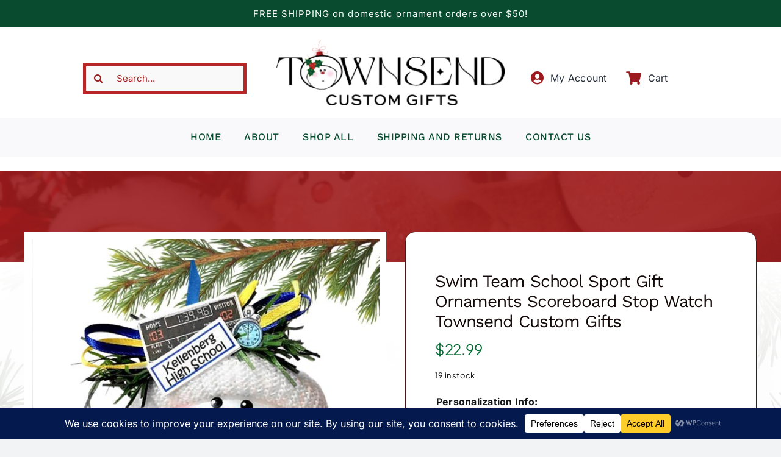

--- FILE ---
content_type: text/html; charset=UTF-8
request_url: https://townsendcustomgifts.com/product/swim-team-school-sport-gift-ornaments-scoreboard-stop-watch-townsend-custom-gifts-sample-ca2/
body_size: 30260
content:
<!DOCTYPE html>
<html class="avada-html-layout-wide avada-html-header-position-top avada-is-100-percent-template" lang="en" prefix="og: http://ogp.me/ns# fb: http://ogp.me/ns/fb#">
<head>
	<meta http-equiv="X-UA-Compatible" content="IE=edge" />
	<meta http-equiv="Content-Type" content="text/html; charset=utf-8"/>
	<meta name="viewport" content="width=device-width, initial-scale=1" />
	<title>Swim Team School Sport Gift Ornaments Scoreboard Stop Watch Townsend Custom Gifts &#8211; Townsend Custom Gifts</title>
<meta name='robots' content='max-image-preview:large' />
<link rel="alternate" type="application/rss+xml" title="Townsend Custom Gifts &raquo; Feed" href="https://townsendcustomgifts.com/feed/" />
<link rel="alternate" type="application/rss+xml" title="Townsend Custom Gifts &raquo; Comments Feed" href="https://townsendcustomgifts.com/comments/feed/" />
								<link rel="icon" href="https://townsendcustomgifts.com/wp-content/uploads/2023/09/townsend-fav-icon.png" type="image/png" />
		
					<!-- Apple Touch Icon -->
						<link rel="apple-touch-icon" sizes="180x180" href="https://townsendcustomgifts.com/wp-content/uploads/2023/09/townsend-fav-icon.png" type="image/png">
		
					<!-- Android Icon -->
						<link rel="icon" sizes="192x192" href="https://townsendcustomgifts.com/wp-content/uploads/2023/09/townsend-fav-icon.png" type="image/png">
		
				<link rel="alternate" type="application/rss+xml" title="Townsend Custom Gifts &raquo; Swim Team School Sport Gift Ornaments Scoreboard Stop Watch Townsend Custom Gifts Comments Feed" href="https://townsendcustomgifts.com/product/swim-team-school-sport-gift-ornaments-scoreboard-stop-watch-townsend-custom-gifts-sample-ca2/feed/" />
<link rel="alternate" title="oEmbed (JSON)" type="application/json+oembed" href="https://townsendcustomgifts.com/wp-json/oembed/1.0/embed?url=https%3A%2F%2Ftownsendcustomgifts.com%2Fproduct%2Fswim-team-school-sport-gift-ornaments-scoreboard-stop-watch-townsend-custom-gifts-sample-ca2%2F" />
<link rel="alternate" title="oEmbed (XML)" type="text/xml+oembed" href="https://townsendcustomgifts.com/wp-json/oembed/1.0/embed?url=https%3A%2F%2Ftownsendcustomgifts.com%2Fproduct%2Fswim-team-school-sport-gift-ornaments-scoreboard-stop-watch-townsend-custom-gifts-sample-ca2%2F&#038;format=xml" />
					<meta name="description" content="&nbsp;

SEE SAMPLE PHOTOS

Leave SCHOOL RIBBON COLORS and TAG information in the &quot;NOTE FROM BUYER&quot; section of the order form at checkout.

QUESTIONS click on the &quot;ASK A QUESTION&quot; button at the top right hand side of this page.

Comes with a RIBBON for hanging &amp; a GIFT BOX.

ORNAMENT STAND:
www.etsy.com/listing/130967402

Have a great day...Barb :)

Visit EMBELLISHMENT BUTTONS:
www.etsy.com/shop/EmbellishmentButtons

COPYRIGHT TOWNSEND CUSTOM"/>
				
		<meta property="og:locale" content="en_US"/>
		<meta property="og:type" content="article"/>
		<meta property="og:site_name" content="Townsend Custom Gifts"/>
		<meta property="og:title" content="  Swim Team School Sport Gift Ornaments Scoreboard Stop Watch Townsend Custom Gifts"/>
				<meta property="og:description" content="&nbsp;

SEE SAMPLE PHOTOS

Leave SCHOOL RIBBON COLORS and TAG information in the &quot;NOTE FROM BUYER&quot; section of the order form at checkout.

QUESTIONS click on the &quot;ASK A QUESTION&quot; button at the top right hand side of this page.

Comes with a RIBBON for hanging &amp; a GIFT BOX.

ORNAMENT STAND:
www.etsy.com/listing/130967402

Have a great day...Barb :)

Visit EMBELLISHMENT BUTTONS:
www.etsy.com/shop/EmbellishmentButtons

COPYRIGHT TOWNSEND CUSTOM"/>
				<meta property="og:url" content="https://townsendcustomgifts.com/product/swim-team-school-sport-gift-ornaments-scoreboard-stop-watch-townsend-custom-gifts-sample-ca2/"/>
													<meta property="article:modified_time" content="2025-12-17T14:35:26-05:00"/>
											<meta property="og:image" content="https://townsendcustomgifts.com/wp-content/uploads/2023/10/Untitled-2025-09-26T230845.870.jpeg"/>
		<meta property="og:image:width" content="2050"/>
		<meta property="og:image:height" content="1800"/>
		<meta property="og:image:type" content="image/jpeg"/>
						<!-- This site uses the Google Analytics by MonsterInsights plugin v9.11.1 - Using Analytics tracking - https://www.monsterinsights.com/ -->
							<script src="//www.googletagmanager.com/gtag/js?id=G-4Y9YH4MN5P"  data-cfasync="false" data-wpfc-render="false" type="text/javascript" async></script>
			<script data-cfasync="false" data-wpfc-render="false" type="text/javascript">
				var mi_version = '9.11.1';
				var mi_track_user = true;
				var mi_no_track_reason = '';
								var MonsterInsightsDefaultLocations = {"page_location":"https:\/\/townsendcustomgifts.com\/product\/swim-team-school-sport-gift-ornaments-scoreboard-stop-watch-townsend-custom-gifts-sample-ca2\/"};
								if ( typeof MonsterInsightsPrivacyGuardFilter === 'function' ) {
					var MonsterInsightsLocations = (typeof MonsterInsightsExcludeQuery === 'object') ? MonsterInsightsPrivacyGuardFilter( MonsterInsightsExcludeQuery ) : MonsterInsightsPrivacyGuardFilter( MonsterInsightsDefaultLocations );
				} else {
					var MonsterInsightsLocations = (typeof MonsterInsightsExcludeQuery === 'object') ? MonsterInsightsExcludeQuery : MonsterInsightsDefaultLocations;
				}

								var disableStrs = [
										'ga-disable-G-4Y9YH4MN5P',
									];

				/* Function to detect opted out users */
				function __gtagTrackerIsOptedOut() {
					for (var index = 0; index < disableStrs.length; index++) {
						if (document.cookie.indexOf(disableStrs[index] + '=true') > -1) {
							return true;
						}
					}

					return false;
				}

				/* Disable tracking if the opt-out cookie exists. */
				if (__gtagTrackerIsOptedOut()) {
					for (var index = 0; index < disableStrs.length; index++) {
						window[disableStrs[index]] = true;
					}
				}

				/* Opt-out function */
				function __gtagTrackerOptout() {
					for (var index = 0; index < disableStrs.length; index++) {
						document.cookie = disableStrs[index] + '=true; expires=Thu, 31 Dec 2099 23:59:59 UTC; path=/';
						window[disableStrs[index]] = true;
					}
				}

				if ('undefined' === typeof gaOptout) {
					function gaOptout() {
						__gtagTrackerOptout();
					}
				}
								window.dataLayer = window.dataLayer || [];

				window.MonsterInsightsDualTracker = {
					helpers: {},
					trackers: {},
				};
				if (mi_track_user) {
					function __gtagDataLayer() {
						dataLayer.push(arguments);
					}

					function __gtagTracker(type, name, parameters) {
						if (!parameters) {
							parameters = {};
						}

						if (parameters.send_to) {
							__gtagDataLayer.apply(null, arguments);
							return;
						}

						if (type === 'event') {
														parameters.send_to = monsterinsights_frontend.v4_id;
							var hookName = name;
							if (typeof parameters['event_category'] !== 'undefined') {
								hookName = parameters['event_category'] + ':' + name;
							}

							if (typeof MonsterInsightsDualTracker.trackers[hookName] !== 'undefined') {
								MonsterInsightsDualTracker.trackers[hookName](parameters);
							} else {
								__gtagDataLayer('event', name, parameters);
							}
							
						} else {
							__gtagDataLayer.apply(null, arguments);
						}
					}

					__gtagTracker('js', new Date());
					__gtagTracker('set', {
						'developer_id.dZGIzZG': true,
											});
					if ( MonsterInsightsLocations.page_location ) {
						__gtagTracker('set', MonsterInsightsLocations);
					}
										__gtagTracker('config', 'G-4Y9YH4MN5P', {"forceSSL":"true","link_attribution":"true"} );
										window.gtag = __gtagTracker;										(function () {
						/* https://developers.google.com/analytics/devguides/collection/analyticsjs/ */
						/* ga and __gaTracker compatibility shim. */
						var noopfn = function () {
							return null;
						};
						var newtracker = function () {
							return new Tracker();
						};
						var Tracker = function () {
							return null;
						};
						var p = Tracker.prototype;
						p.get = noopfn;
						p.set = noopfn;
						p.send = function () {
							var args = Array.prototype.slice.call(arguments);
							args.unshift('send');
							__gaTracker.apply(null, args);
						};
						var __gaTracker = function () {
							var len = arguments.length;
							if (len === 0) {
								return;
							}
							var f = arguments[len - 1];
							if (typeof f !== 'object' || f === null || typeof f.hitCallback !== 'function') {
								if ('send' === arguments[0]) {
									var hitConverted, hitObject = false, action;
									if ('event' === arguments[1]) {
										if ('undefined' !== typeof arguments[3]) {
											hitObject = {
												'eventAction': arguments[3],
												'eventCategory': arguments[2],
												'eventLabel': arguments[4],
												'value': arguments[5] ? arguments[5] : 1,
											}
										}
									}
									if ('pageview' === arguments[1]) {
										if ('undefined' !== typeof arguments[2]) {
											hitObject = {
												'eventAction': 'page_view',
												'page_path': arguments[2],
											}
										}
									}
									if (typeof arguments[2] === 'object') {
										hitObject = arguments[2];
									}
									if (typeof arguments[5] === 'object') {
										Object.assign(hitObject, arguments[5]);
									}
									if ('undefined' !== typeof arguments[1].hitType) {
										hitObject = arguments[1];
										if ('pageview' === hitObject.hitType) {
											hitObject.eventAction = 'page_view';
										}
									}
									if (hitObject) {
										action = 'timing' === arguments[1].hitType ? 'timing_complete' : hitObject.eventAction;
										hitConverted = mapArgs(hitObject);
										__gtagTracker('event', action, hitConverted);
									}
								}
								return;
							}

							function mapArgs(args) {
								var arg, hit = {};
								var gaMap = {
									'eventCategory': 'event_category',
									'eventAction': 'event_action',
									'eventLabel': 'event_label',
									'eventValue': 'event_value',
									'nonInteraction': 'non_interaction',
									'timingCategory': 'event_category',
									'timingVar': 'name',
									'timingValue': 'value',
									'timingLabel': 'event_label',
									'page': 'page_path',
									'location': 'page_location',
									'title': 'page_title',
									'referrer' : 'page_referrer',
								};
								for (arg in args) {
																		if (!(!args.hasOwnProperty(arg) || !gaMap.hasOwnProperty(arg))) {
										hit[gaMap[arg]] = args[arg];
									} else {
										hit[arg] = args[arg];
									}
								}
								return hit;
							}

							try {
								f.hitCallback();
							} catch (ex) {
							}
						};
						__gaTracker.create = newtracker;
						__gaTracker.getByName = newtracker;
						__gaTracker.getAll = function () {
							return [];
						};
						__gaTracker.remove = noopfn;
						__gaTracker.loaded = true;
						window['__gaTracker'] = __gaTracker;
					})();
									} else {
										console.log("");
					(function () {
						function __gtagTracker() {
							return null;
						}

						window['__gtagTracker'] = __gtagTracker;
						window['gtag'] = __gtagTracker;
					})();
									}
			</script>
							<!-- / Google Analytics by MonsterInsights -->
		<style id='wp-img-auto-sizes-contain-inline-css' type='text/css'>
img:is([sizes=auto i],[sizes^="auto," i]){contain-intrinsic-size:3000px 1500px}
/*# sourceURL=wp-img-auto-sizes-contain-inline-css */
</style>
<style id='wp-emoji-styles-inline-css' type='text/css'>

	img.wp-smiley, img.emoji {
		display: inline !important;
		border: none !important;
		box-shadow: none !important;
		height: 1em !important;
		width: 1em !important;
		margin: 0 0.07em !important;
		vertical-align: -0.1em !important;
		background: none !important;
		padding: 0 !important;
	}
/*# sourceURL=wp-emoji-styles-inline-css */
</style>
<style id='wp-block-library-inline-css' type='text/css'>
:root{--wp-block-synced-color:#7a00df;--wp-block-synced-color--rgb:122,0,223;--wp-bound-block-color:var(--wp-block-synced-color);--wp-editor-canvas-background:#ddd;--wp-admin-theme-color:#007cba;--wp-admin-theme-color--rgb:0,124,186;--wp-admin-theme-color-darker-10:#006ba1;--wp-admin-theme-color-darker-10--rgb:0,107,160.5;--wp-admin-theme-color-darker-20:#005a87;--wp-admin-theme-color-darker-20--rgb:0,90,135;--wp-admin-border-width-focus:2px}@media (min-resolution:192dpi){:root{--wp-admin-border-width-focus:1.5px}}.wp-element-button{cursor:pointer}:root .has-very-light-gray-background-color{background-color:#eee}:root .has-very-dark-gray-background-color{background-color:#313131}:root .has-very-light-gray-color{color:#eee}:root .has-very-dark-gray-color{color:#313131}:root .has-vivid-green-cyan-to-vivid-cyan-blue-gradient-background{background:linear-gradient(135deg,#00d084,#0693e3)}:root .has-purple-crush-gradient-background{background:linear-gradient(135deg,#34e2e4,#4721fb 50%,#ab1dfe)}:root .has-hazy-dawn-gradient-background{background:linear-gradient(135deg,#faaca8,#dad0ec)}:root .has-subdued-olive-gradient-background{background:linear-gradient(135deg,#fafae1,#67a671)}:root .has-atomic-cream-gradient-background{background:linear-gradient(135deg,#fdd79a,#004a59)}:root .has-nightshade-gradient-background{background:linear-gradient(135deg,#330968,#31cdcf)}:root .has-midnight-gradient-background{background:linear-gradient(135deg,#020381,#2874fc)}:root{--wp--preset--font-size--normal:16px;--wp--preset--font-size--huge:42px}.has-regular-font-size{font-size:1em}.has-larger-font-size{font-size:2.625em}.has-normal-font-size{font-size:var(--wp--preset--font-size--normal)}.has-huge-font-size{font-size:var(--wp--preset--font-size--huge)}.has-text-align-center{text-align:center}.has-text-align-left{text-align:left}.has-text-align-right{text-align:right}.has-fit-text{white-space:nowrap!important}#end-resizable-editor-section{display:none}.aligncenter{clear:both}.items-justified-left{justify-content:flex-start}.items-justified-center{justify-content:center}.items-justified-right{justify-content:flex-end}.items-justified-space-between{justify-content:space-between}.screen-reader-text{border:0;clip-path:inset(50%);height:1px;margin:-1px;overflow:hidden;padding:0;position:absolute;width:1px;word-wrap:normal!important}.screen-reader-text:focus{background-color:#ddd;clip-path:none;color:#444;display:block;font-size:1em;height:auto;left:5px;line-height:normal;padding:15px 23px 14px;text-decoration:none;top:5px;width:auto;z-index:100000}html :where(.has-border-color){border-style:solid}html :where([style*=border-top-color]){border-top-style:solid}html :where([style*=border-right-color]){border-right-style:solid}html :where([style*=border-bottom-color]){border-bottom-style:solid}html :where([style*=border-left-color]){border-left-style:solid}html :where([style*=border-width]){border-style:solid}html :where([style*=border-top-width]){border-top-style:solid}html :where([style*=border-right-width]){border-right-style:solid}html :where([style*=border-bottom-width]){border-bottom-style:solid}html :where([style*=border-left-width]){border-left-style:solid}html :where(img[class*=wp-image-]){height:auto;max-width:100%}:where(figure){margin:0 0 1em}html :where(.is-position-sticky){--wp-admin--admin-bar--position-offset:var(--wp-admin--admin-bar--height,0px)}@media screen and (max-width:600px){html :where(.is-position-sticky){--wp-admin--admin-bar--position-offset:0px}}

/*# sourceURL=wp-block-library-inline-css */
</style><style id='global-styles-inline-css' type='text/css'>
:root{--wp--preset--aspect-ratio--square: 1;--wp--preset--aspect-ratio--4-3: 4/3;--wp--preset--aspect-ratio--3-4: 3/4;--wp--preset--aspect-ratio--3-2: 3/2;--wp--preset--aspect-ratio--2-3: 2/3;--wp--preset--aspect-ratio--16-9: 16/9;--wp--preset--aspect-ratio--9-16: 9/16;--wp--preset--color--black: #000000;--wp--preset--color--cyan-bluish-gray: #abb8c3;--wp--preset--color--white: #ffffff;--wp--preset--color--pale-pink: #f78da7;--wp--preset--color--vivid-red: #cf2e2e;--wp--preset--color--luminous-vivid-orange: #ff6900;--wp--preset--color--luminous-vivid-amber: #fcb900;--wp--preset--color--light-green-cyan: #7bdcb5;--wp--preset--color--vivid-green-cyan: #00d084;--wp--preset--color--pale-cyan-blue: #8ed1fc;--wp--preset--color--vivid-cyan-blue: #0693e3;--wp--preset--color--vivid-purple: #9b51e0;--wp--preset--color--awb-color-1: #ffffff;--wp--preset--color--awb-color-2: #f9f9fb;--wp--preset--color--awb-color-3: #f2f3f5;--wp--preset--color--awb-color-4: #084b2f;--wp--preset--color--awb-color-5: #046b35;--wp--preset--color--awb-color-6: #9d1b1e;--wp--preset--color--awb-color-7: #9d1e1f;--wp--preset--color--awb-color-8: #141617;--wp--preset--gradient--vivid-cyan-blue-to-vivid-purple: linear-gradient(135deg,rgb(6,147,227) 0%,rgb(155,81,224) 100%);--wp--preset--gradient--light-green-cyan-to-vivid-green-cyan: linear-gradient(135deg,rgb(122,220,180) 0%,rgb(0,208,130) 100%);--wp--preset--gradient--luminous-vivid-amber-to-luminous-vivid-orange: linear-gradient(135deg,rgb(252,185,0) 0%,rgb(255,105,0) 100%);--wp--preset--gradient--luminous-vivid-orange-to-vivid-red: linear-gradient(135deg,rgb(255,105,0) 0%,rgb(207,46,46) 100%);--wp--preset--gradient--very-light-gray-to-cyan-bluish-gray: linear-gradient(135deg,rgb(238,238,238) 0%,rgb(169,184,195) 100%);--wp--preset--gradient--cool-to-warm-spectrum: linear-gradient(135deg,rgb(74,234,220) 0%,rgb(151,120,209) 20%,rgb(207,42,186) 40%,rgb(238,44,130) 60%,rgb(251,105,98) 80%,rgb(254,248,76) 100%);--wp--preset--gradient--blush-light-purple: linear-gradient(135deg,rgb(255,206,236) 0%,rgb(152,150,240) 100%);--wp--preset--gradient--blush-bordeaux: linear-gradient(135deg,rgb(254,205,165) 0%,rgb(254,45,45) 50%,rgb(107,0,62) 100%);--wp--preset--gradient--luminous-dusk: linear-gradient(135deg,rgb(255,203,112) 0%,rgb(199,81,192) 50%,rgb(65,88,208) 100%);--wp--preset--gradient--pale-ocean: linear-gradient(135deg,rgb(255,245,203) 0%,rgb(182,227,212) 50%,rgb(51,167,181) 100%);--wp--preset--gradient--electric-grass: linear-gradient(135deg,rgb(202,248,128) 0%,rgb(113,206,126) 100%);--wp--preset--gradient--midnight: linear-gradient(135deg,rgb(2,3,129) 0%,rgb(40,116,252) 100%);--wp--preset--font-size--small: 12px;--wp--preset--font-size--medium: 20px;--wp--preset--font-size--large: 24px;--wp--preset--font-size--x-large: 42px;--wp--preset--font-size--normal: 16px;--wp--preset--font-size--xlarge: 32px;--wp--preset--font-size--huge: 48px;--wp--preset--spacing--20: 0.44rem;--wp--preset--spacing--30: 0.67rem;--wp--preset--spacing--40: 1rem;--wp--preset--spacing--50: 1.5rem;--wp--preset--spacing--60: 2.25rem;--wp--preset--spacing--70: 3.38rem;--wp--preset--spacing--80: 5.06rem;--wp--preset--shadow--natural: 6px 6px 9px rgba(0, 0, 0, 0.2);--wp--preset--shadow--deep: 12px 12px 50px rgba(0, 0, 0, 0.4);--wp--preset--shadow--sharp: 6px 6px 0px rgba(0, 0, 0, 0.2);--wp--preset--shadow--outlined: 6px 6px 0px -3px rgb(255, 255, 255), 6px 6px rgb(0, 0, 0);--wp--preset--shadow--crisp: 6px 6px 0px rgb(0, 0, 0);}:where(.is-layout-flex){gap: 0.5em;}:where(.is-layout-grid){gap: 0.5em;}body .is-layout-flex{display: flex;}.is-layout-flex{flex-wrap: wrap;align-items: center;}.is-layout-flex > :is(*, div){margin: 0;}body .is-layout-grid{display: grid;}.is-layout-grid > :is(*, div){margin: 0;}:where(.wp-block-columns.is-layout-flex){gap: 2em;}:where(.wp-block-columns.is-layout-grid){gap: 2em;}:where(.wp-block-post-template.is-layout-flex){gap: 1.25em;}:where(.wp-block-post-template.is-layout-grid){gap: 1.25em;}.has-black-color{color: var(--wp--preset--color--black) !important;}.has-cyan-bluish-gray-color{color: var(--wp--preset--color--cyan-bluish-gray) !important;}.has-white-color{color: var(--wp--preset--color--white) !important;}.has-pale-pink-color{color: var(--wp--preset--color--pale-pink) !important;}.has-vivid-red-color{color: var(--wp--preset--color--vivid-red) !important;}.has-luminous-vivid-orange-color{color: var(--wp--preset--color--luminous-vivid-orange) !important;}.has-luminous-vivid-amber-color{color: var(--wp--preset--color--luminous-vivid-amber) !important;}.has-light-green-cyan-color{color: var(--wp--preset--color--light-green-cyan) !important;}.has-vivid-green-cyan-color{color: var(--wp--preset--color--vivid-green-cyan) !important;}.has-pale-cyan-blue-color{color: var(--wp--preset--color--pale-cyan-blue) !important;}.has-vivid-cyan-blue-color{color: var(--wp--preset--color--vivid-cyan-blue) !important;}.has-vivid-purple-color{color: var(--wp--preset--color--vivid-purple) !important;}.has-black-background-color{background-color: var(--wp--preset--color--black) !important;}.has-cyan-bluish-gray-background-color{background-color: var(--wp--preset--color--cyan-bluish-gray) !important;}.has-white-background-color{background-color: var(--wp--preset--color--white) !important;}.has-pale-pink-background-color{background-color: var(--wp--preset--color--pale-pink) !important;}.has-vivid-red-background-color{background-color: var(--wp--preset--color--vivid-red) !important;}.has-luminous-vivid-orange-background-color{background-color: var(--wp--preset--color--luminous-vivid-orange) !important;}.has-luminous-vivid-amber-background-color{background-color: var(--wp--preset--color--luminous-vivid-amber) !important;}.has-light-green-cyan-background-color{background-color: var(--wp--preset--color--light-green-cyan) !important;}.has-vivid-green-cyan-background-color{background-color: var(--wp--preset--color--vivid-green-cyan) !important;}.has-pale-cyan-blue-background-color{background-color: var(--wp--preset--color--pale-cyan-blue) !important;}.has-vivid-cyan-blue-background-color{background-color: var(--wp--preset--color--vivid-cyan-blue) !important;}.has-vivid-purple-background-color{background-color: var(--wp--preset--color--vivid-purple) !important;}.has-black-border-color{border-color: var(--wp--preset--color--black) !important;}.has-cyan-bluish-gray-border-color{border-color: var(--wp--preset--color--cyan-bluish-gray) !important;}.has-white-border-color{border-color: var(--wp--preset--color--white) !important;}.has-pale-pink-border-color{border-color: var(--wp--preset--color--pale-pink) !important;}.has-vivid-red-border-color{border-color: var(--wp--preset--color--vivid-red) !important;}.has-luminous-vivid-orange-border-color{border-color: var(--wp--preset--color--luminous-vivid-orange) !important;}.has-luminous-vivid-amber-border-color{border-color: var(--wp--preset--color--luminous-vivid-amber) !important;}.has-light-green-cyan-border-color{border-color: var(--wp--preset--color--light-green-cyan) !important;}.has-vivid-green-cyan-border-color{border-color: var(--wp--preset--color--vivid-green-cyan) !important;}.has-pale-cyan-blue-border-color{border-color: var(--wp--preset--color--pale-cyan-blue) !important;}.has-vivid-cyan-blue-border-color{border-color: var(--wp--preset--color--vivid-cyan-blue) !important;}.has-vivid-purple-border-color{border-color: var(--wp--preset--color--vivid-purple) !important;}.has-vivid-cyan-blue-to-vivid-purple-gradient-background{background: var(--wp--preset--gradient--vivid-cyan-blue-to-vivid-purple) !important;}.has-light-green-cyan-to-vivid-green-cyan-gradient-background{background: var(--wp--preset--gradient--light-green-cyan-to-vivid-green-cyan) !important;}.has-luminous-vivid-amber-to-luminous-vivid-orange-gradient-background{background: var(--wp--preset--gradient--luminous-vivid-amber-to-luminous-vivid-orange) !important;}.has-luminous-vivid-orange-to-vivid-red-gradient-background{background: var(--wp--preset--gradient--luminous-vivid-orange-to-vivid-red) !important;}.has-very-light-gray-to-cyan-bluish-gray-gradient-background{background: var(--wp--preset--gradient--very-light-gray-to-cyan-bluish-gray) !important;}.has-cool-to-warm-spectrum-gradient-background{background: var(--wp--preset--gradient--cool-to-warm-spectrum) !important;}.has-blush-light-purple-gradient-background{background: var(--wp--preset--gradient--blush-light-purple) !important;}.has-blush-bordeaux-gradient-background{background: var(--wp--preset--gradient--blush-bordeaux) !important;}.has-luminous-dusk-gradient-background{background: var(--wp--preset--gradient--luminous-dusk) !important;}.has-pale-ocean-gradient-background{background: var(--wp--preset--gradient--pale-ocean) !important;}.has-electric-grass-gradient-background{background: var(--wp--preset--gradient--electric-grass) !important;}.has-midnight-gradient-background{background: var(--wp--preset--gradient--midnight) !important;}.has-small-font-size{font-size: var(--wp--preset--font-size--small) !important;}.has-medium-font-size{font-size: var(--wp--preset--font-size--medium) !important;}.has-large-font-size{font-size: var(--wp--preset--font-size--large) !important;}.has-x-large-font-size{font-size: var(--wp--preset--font-size--x-large) !important;}
/*# sourceURL=global-styles-inline-css */
</style>

<style id='classic-theme-styles-inline-css' type='text/css'>
/*! This file is auto-generated */
.wp-block-button__link{color:#fff;background-color:#32373c;border-radius:9999px;box-shadow:none;text-decoration:none;padding:calc(.667em + 2px) calc(1.333em + 2px);font-size:1.125em}.wp-block-file__button{background:#32373c;color:#fff;text-decoration:none}
/*# sourceURL=/wp-includes/css/classic-themes.min.css */
</style>
<link rel='stylesheet' id='photoswipe-css' href='https://townsendcustomgifts.com/wp-content/plugins/woocommerce/assets/css/photoswipe/photoswipe.min.css?ver=10.4.3' type='text/css' media='all' />
<link rel='stylesheet' id='photoswipe-default-skin-css' href='https://townsendcustomgifts.com/wp-content/plugins/woocommerce/assets/css/photoswipe/default-skin/default-skin.min.css?ver=10.4.3' type='text/css' media='all' />
<style id='woocommerce-inline-inline-css' type='text/css'>
.woocommerce form .form-row .required { visibility: visible; }
/*# sourceURL=woocommerce-inline-inline-css */
</style>
<link rel='stylesheet' id='dashicons-css' href='https://townsendcustomgifts.com/wp-includes/css/dashicons.min.css?ver=6.9' type='text/css' media='all' />
<link rel='stylesheet' id='woocommerce-addons-css-css' href='https://townsendcustomgifts.com/wp-content/plugins/woocommerce-product-addons/assets/css/frontend/frontend.css?ver=6.1.3' type='text/css' media='all' />
<link rel='stylesheet' id='fusion-dynamic-css-css' href='https://townsendcustomgifts.com/wp-content/uploads/fusion-styles/40776a1341c935c92dde09dfb0aa5e94.min.css?ver=3.14.2' type='text/css' media='all' />
<script type="text/template" id="tmpl-variation-template">
	<div class="woocommerce-variation-description">{{{ data.variation.variation_description }}}</div>
	<div class="woocommerce-variation-price">{{{ data.variation.price_html }}}</div>
	<div class="woocommerce-variation-availability">{{{ data.variation.availability_html }}}</div>
</script>
<script type="text/template" id="tmpl-unavailable-variation-template">
	<p role="alert">Sorry, this product is unavailable. Please choose a different combination.</p>
</script>
<script type="text/javascript" src="https://townsendcustomgifts.com/wp-includes/js/jquery/jquery.min.js?ver=3.7.1" id="jquery-core-js"></script>
<script type="text/javascript" src="https://townsendcustomgifts.com/wp-includes/js/jquery/jquery-migrate.min.js?ver=3.4.1" id="jquery-migrate-js"></script>
<script type="text/javascript" src="https://townsendcustomgifts.com/wp-includes/js/underscore.min.js?ver=1.13.7" id="underscore-js"></script>
<script type="text/javascript" id="wp-util-js-extra">
/* <![CDATA[ */
var _wpUtilSettings = {"ajax":{"url":"/wp-admin/admin-ajax.php"}};
//# sourceURL=wp-util-js-extra
/* ]]> */
</script>
<script type="text/javascript" src="https://townsendcustomgifts.com/wp-includes/js/wp-util.min.js?ver=6.9" id="wp-util-js"></script>
<script type="text/javascript" src="https://townsendcustomgifts.com/wp-content/plugins/woocommerce/assets/js/jquery-blockui/jquery.blockUI.min.js?ver=2.7.0-wc.10.4.3" id="wc-jquery-blockui-js" data-wp-strategy="defer"></script>
<script type="text/javascript" src="https://townsendcustomgifts.com/wp-content/plugins/google-analytics-for-wordpress/assets/js/frontend-gtag.min.js?ver=9.11.1" id="monsterinsights-frontend-script-js" async="async" data-wp-strategy="async"></script>
<script data-cfasync="false" data-wpfc-render="false" type="text/javascript" id='monsterinsights-frontend-script-js-extra'>/* <![CDATA[ */
var monsterinsights_frontend = {"js_events_tracking":"true","download_extensions":"doc,pdf,ppt,zip,xls,docx,pptx,xlsx","inbound_paths":"[{\"path\":\"\\\/go\\\/\",\"label\":\"affiliate\"},{\"path\":\"\\\/recommend\\\/\",\"label\":\"affiliate\"}]","home_url":"https:\/\/townsendcustomgifts.com","hash_tracking":"false","v4_id":"G-4Y9YH4MN5P"};/* ]]> */
</script>
<script type="text/javascript" id="wc-add-to-cart-js-extra">
/* <![CDATA[ */
var wc_add_to_cart_params = {"ajax_url":"/wp-admin/admin-ajax.php","wc_ajax_url":"/?wc-ajax=%%endpoint%%","i18n_view_cart":"View cart","cart_url":"https://townsendcustomgifts.com/cart/","is_cart":"","cart_redirect_after_add":"no"};
//# sourceURL=wc-add-to-cart-js-extra
/* ]]> */
</script>
<script type="text/javascript" src="https://townsendcustomgifts.com/wp-content/plugins/woocommerce/assets/js/frontend/add-to-cart.min.js?ver=10.4.3" id="wc-add-to-cart-js" defer="defer" data-wp-strategy="defer"></script>
<script type="text/javascript" src="https://townsendcustomgifts.com/wp-content/plugins/woocommerce/assets/js/zoom/jquery.zoom.min.js?ver=1.7.21-wc.10.4.3" id="wc-zoom-js" defer="defer" data-wp-strategy="defer"></script>
<script type="text/javascript" src="https://townsendcustomgifts.com/wp-content/plugins/woocommerce/assets/js/flexslider/jquery.flexslider.min.js?ver=2.7.2-wc.10.4.3" id="wc-flexslider-js" defer="defer" data-wp-strategy="defer"></script>
<script type="text/javascript" src="https://townsendcustomgifts.com/wp-content/plugins/woocommerce/assets/js/photoswipe/photoswipe.min.js?ver=4.1.1-wc.10.4.3" id="wc-photoswipe-js" defer="defer" data-wp-strategy="defer"></script>
<script type="text/javascript" src="https://townsendcustomgifts.com/wp-content/plugins/woocommerce/assets/js/photoswipe/photoswipe-ui-default.min.js?ver=4.1.1-wc.10.4.3" id="wc-photoswipe-ui-default-js" defer="defer" data-wp-strategy="defer"></script>
<script type="text/javascript" id="wc-single-product-js-extra">
/* <![CDATA[ */
var wc_single_product_params = {"i18n_required_rating_text":"Please select a rating","i18n_rating_options":["1 of 5 stars","2 of 5 stars","3 of 5 stars","4 of 5 stars","5 of 5 stars"],"i18n_product_gallery_trigger_text":"View full-screen image gallery","review_rating_required":"yes","flexslider":{"rtl":false,"animation":"slide","smoothHeight":true,"directionNav":true,"controlNav":"thumbnails","slideshow":false,"animationSpeed":500,"animationLoop":true,"allowOneSlide":false,"prevText":"\u003Ci class=\"awb-icon-angle-left\"\u003E\u003C/i\u003E","nextText":"\u003Ci class=\"awb-icon-angle-right\"\u003E\u003C/i\u003E"},"zoom_enabled":"1","zoom_options":[],"photoswipe_enabled":"1","photoswipe_options":{"shareEl":false,"closeOnScroll":false,"history":false,"hideAnimationDuration":0,"showAnimationDuration":0},"flexslider_enabled":"1"};
//# sourceURL=wc-single-product-js-extra
/* ]]> */
</script>
<script type="text/javascript" src="https://townsendcustomgifts.com/wp-content/plugins/woocommerce/assets/js/frontend/single-product.min.js?ver=10.4.3" id="wc-single-product-js" defer="defer" data-wp-strategy="defer"></script>
<script type="text/javascript" src="https://townsendcustomgifts.com/wp-content/plugins/woocommerce/assets/js/js-cookie/js.cookie.min.js?ver=2.1.4-wc.10.4.3" id="wc-js-cookie-js" defer="defer" data-wp-strategy="defer"></script>
<script type="text/javascript" id="woocommerce-js-extra">
/* <![CDATA[ */
var woocommerce_params = {"ajax_url":"/wp-admin/admin-ajax.php","wc_ajax_url":"/?wc-ajax=%%endpoint%%","i18n_password_show":"Show password","i18n_password_hide":"Hide password"};
//# sourceURL=woocommerce-js-extra
/* ]]> */
</script>
<script type="text/javascript" src="https://townsendcustomgifts.com/wp-content/plugins/woocommerce/assets/js/frontend/woocommerce.min.js?ver=10.4.3" id="woocommerce-js" defer="defer" data-wp-strategy="defer"></script>
<script type="text/javascript" src="https://townsendcustomgifts.com/wp-content/plugins/woocommerce/assets/js/dompurify/purify.min.js?ver=10.4.3" id="wc-dompurify-js" defer="defer" data-wp-strategy="defer"></script>
<script type="text/javascript" src="https://townsendcustomgifts.com/wp-content/plugins/woocommerce/assets/js/jquery-tiptip/jquery.tipTip.min.js?ver=10.4.3" id="wc-jquery-tiptip-js" defer="defer" data-wp-strategy="defer"></script>
<script type="text/javascript" id="WCPAY_ASSETS-js-extra">
/* <![CDATA[ */
var wcpayAssets = {"url":"https://townsendcustomgifts.com/wp-content/plugins/woocommerce-payments/dist/"};
//# sourceURL=WCPAY_ASSETS-js-extra
/* ]]> */
</script>
<link rel="https://api.w.org/" href="https://townsendcustomgifts.com/wp-json/" /><link rel="alternate" title="JSON" type="application/json" href="https://townsendcustomgifts.com/wp-json/wp/v2/product/3941" /><link rel="EditURI" type="application/rsd+xml" title="RSD" href="https://townsendcustomgifts.com/xmlrpc.php?rsd" />
<meta name="generator" content="WordPress 6.9" />
<meta name="generator" content="WooCommerce 10.4.3" />
<link rel="canonical" href="https://townsendcustomgifts.com/product/swim-team-school-sport-gift-ornaments-scoreboard-stop-watch-townsend-custom-gifts-sample-ca2/" />
<link rel='shortlink' href='https://townsendcustomgifts.com/?p=3941' />
<!-- Google site verification - Google for WooCommerce -->
<meta name="google-site-verification" content="gQ3bVCP3P762zmfzo15kl4yJP1YJadWNVlgek8G7ewA" />
<link rel="preload" href="https://townsendcustomgifts.com/wp-content/themes/Avada/includes/lib/assets/fonts/icomoon/awb-icons.woff" as="font" type="font/woff" crossorigin><link rel="preload" href="//townsendcustomgifts.com/wp-content/themes/Avada/includes/lib/assets/fonts/fontawesome/webfonts/fa-regular-400.woff2" as="font" type="font/woff2" crossorigin><link rel="preload" href="//townsendcustomgifts.com/wp-content/themes/Avada/includes/lib/assets/fonts/fontawesome/webfonts/fa-solid-900.woff2" as="font" type="font/woff2" crossorigin><style type="text/css" id="css-fb-visibility">@media screen and (max-width: 640px){.fusion-no-small-visibility{display:none !important;}body .sm-text-align-center{text-align:center !important;}body .sm-text-align-left{text-align:left !important;}body .sm-text-align-right{text-align:right !important;}body .sm-text-align-justify{text-align:justify !important;}body .sm-flex-align-center{justify-content:center !important;}body .sm-flex-align-flex-start{justify-content:flex-start !important;}body .sm-flex-align-flex-end{justify-content:flex-end !important;}body .sm-mx-auto{margin-left:auto !important;margin-right:auto !important;}body .sm-ml-auto{margin-left:auto !important;}body .sm-mr-auto{margin-right:auto !important;}body .fusion-absolute-position-small{position:absolute;width:100%;}.awb-sticky.awb-sticky-small{ position: sticky; top: var(--awb-sticky-offset,0); }}@media screen and (min-width: 641px) and (max-width: 1024px){.fusion-no-medium-visibility{display:none !important;}body .md-text-align-center{text-align:center !important;}body .md-text-align-left{text-align:left !important;}body .md-text-align-right{text-align:right !important;}body .md-text-align-justify{text-align:justify !important;}body .md-flex-align-center{justify-content:center !important;}body .md-flex-align-flex-start{justify-content:flex-start !important;}body .md-flex-align-flex-end{justify-content:flex-end !important;}body .md-mx-auto{margin-left:auto !important;margin-right:auto !important;}body .md-ml-auto{margin-left:auto !important;}body .md-mr-auto{margin-right:auto !important;}body .fusion-absolute-position-medium{position:absolute;width:100%;}.awb-sticky.awb-sticky-medium{ position: sticky; top: var(--awb-sticky-offset,0); }}@media screen and (min-width: 1025px){.fusion-no-large-visibility{display:none !important;}body .lg-text-align-center{text-align:center !important;}body .lg-text-align-left{text-align:left !important;}body .lg-text-align-right{text-align:right !important;}body .lg-text-align-justify{text-align:justify !important;}body .lg-flex-align-center{justify-content:center !important;}body .lg-flex-align-flex-start{justify-content:flex-start !important;}body .lg-flex-align-flex-end{justify-content:flex-end !important;}body .lg-mx-auto{margin-left:auto !important;margin-right:auto !important;}body .lg-ml-auto{margin-left:auto !important;}body .lg-mr-auto{margin-right:auto !important;}body .fusion-absolute-position-large{position:absolute;width:100%;}.awb-sticky.awb-sticky-large{ position: sticky; top: var(--awb-sticky-offset,0); }}</style>	<noscript><style>.woocommerce-product-gallery{ opacity: 1 !important; }</style></noscript>
			<script type="text/javascript">
			var doc = document.documentElement;
			doc.setAttribute( 'data-useragent', navigator.userAgent );
		</script>
		
		<!-- Global site tag (gtag.js) - Google Ads: AW-17517873002 - Google for WooCommerce -->
		<script async src="https://www.googletagmanager.com/gtag/js?id=AW-17517873002"></script>
		<script>
			window.dataLayer = window.dataLayer || [];
			function gtag() { dataLayer.push(arguments); }
			gtag( 'consent', 'default', {
				analytics_storage: 'denied',
				ad_storage: 'denied',
				ad_user_data: 'denied',
				ad_personalization: 'denied',
				region: ['AT', 'BE', 'BG', 'HR', 'CY', 'CZ', 'DK', 'EE', 'FI', 'FR', 'DE', 'GR', 'HU', 'IS', 'IE', 'IT', 'LV', 'LI', 'LT', 'LU', 'MT', 'NL', 'NO', 'PL', 'PT', 'RO', 'SK', 'SI', 'ES', 'SE', 'GB', 'CH'],
				wait_for_update: 500,
			} );
			gtag('js', new Date());
			gtag('set', 'developer_id.dOGY3NW', true);
			gtag("config", "AW-17517873002", { "groups": "GLA", "send_page_view": false });		</script>

		
	<link rel='stylesheet' id='wc-blocks-checkout-style-css' href='https://townsendcustomgifts.com/wp-content/plugins/woocommerce-payments/dist/blocks-checkout.css?ver=10.4.0' type='text/css' media='all' />
<link rel='stylesheet' id='wc-blocks-style-css' href='https://townsendcustomgifts.com/wp-content/plugins/woocommerce/assets/client/blocks/wc-blocks.css?ver=wc-10.4.3' type='text/css' media='all' />
</head>

<body class="wp-singular product-template-default single single-product postid-3941 wp-theme-Avada theme-Avada woocommerce woocommerce-page woocommerce-no-js awb-no-sidebars fusion-image-hovers fusion-pagination-sizing fusion-button_type-flat fusion-button_span-no fusion-button_gradient-linear avada-image-rollover-circle-yes avada-image-rollover-yes avada-image-rollover-direction-left fusion-body ltr fusion-sticky-header no-tablet-sticky-header no-mobile-sticky-header no-mobile-slidingbar no-mobile-totop fusion-disable-outline fusion-sub-menu-fade mobile-logo-pos-left layout-wide-mode avada-has-boxed-modal-shadow-none layout-scroll-offset-full avada-has-zero-margin-offset-top fusion-top-header menu-text-align-center fusion-woo-product-design-classic fusion-woo-shop-page-columns-4 fusion-woo-related-columns-4 fusion-woo-archive-page-columns-3 avada-has-woo-gallery-disabled woo-sale-badge-circle woo-outofstock-badge-circle mobile-menu-design-classic fusion-show-pagination-text fusion-header-layout-v3 avada-responsive avada-footer-fx-none avada-menu-highlight-style-bar fusion-search-form-clean fusion-main-menu-search-overlay fusion-avatar-circle avada-dropdown-styles avada-blog-layout-large avada-blog-archive-layout-large avada-header-shadow-no avada-menu-icon-position-left avada-has-megamenu-shadow avada-has-mobile-menu-search avada-has-main-nav-search-icon avada-has-breadcrumb-mobile-hidden avada-has-titlebar-hide avada-header-border-color-full-transparent avada-has-pagination-width_height avada-flyout-menu-direction-fade avada-ec-views-v1 awb-link-decoration" data-awb-post-id="3941">
	<script type="text/javascript">
/* <![CDATA[ */
gtag("event", "page_view", {send_to: "GLA"});
/* ]]> */
</script>
	<a class="skip-link screen-reader-text" href="#content">Skip to content</a>

	<div id="boxed-wrapper">
		
		<div id="wrapper" class="fusion-wrapper">
			<div id="home" style="position:relative;top:-1px;"></div>
												<div class="fusion-tb-header"><div class="fusion-fullwidth fullwidth-box fusion-builder-row-1 fusion-flex-container has-pattern-background has-mask-background hundred-percent-fullwidth non-hundred-percent-height-scrolling" style="--awb-border-radius-top-left:0px;--awb-border-radius-top-right:0px;--awb-border-radius-bottom-right:0px;--awb-border-radius-bottom-left:0px;--awb-background-color:var(--awb-color4);--awb-flex-wrap:wrap;" ><div class="fusion-builder-row fusion-row fusion-flex-align-items-center fusion-flex-justify-content-center fusion-flex-content-wrap" style="width:104% !important;max-width:104% !important;margin-left: calc(-4% / 2 );margin-right: calc(-4% / 2 );"><div class="fusion-layout-column fusion_builder_column fusion-builder-column-0 fusion_builder_column_1_1 1_1 fusion-flex-column" style="--awb-bg-size:cover;--awb-width-large:100%;--awb-margin-top-large:0px;--awb-spacing-right-large:1.92%;--awb-margin-bottom-large:0px;--awb-spacing-left-large:1.92%;--awb-width-medium:100%;--awb-order-medium:0;--awb-spacing-right-medium:1.92%;--awb-spacing-left-medium:1.92%;--awb-width-small:100%;--awb-order-small:0;--awb-spacing-right-small:1.92%;--awb-spacing-left-small:1.92%;" data-scroll-devices="small-visibility,medium-visibility,large-visibility"><div class="fusion-column-wrapper fusion-column-has-shadow fusion-flex-justify-content-flex-start fusion-content-layout-column"><div class="fusion-text fusion-text-1 fusion-text-no-margin" style="--awb-content-alignment:center;--awb-font-size:15px;--awb-letter-spacing:1px;--awb-text-color:var(--awb-color2);--awb-margin-top:10px;--awb-margin-bottom:10px;"><p>FREE SHIPPING on domestic ornament orders over $50!</p>
</div></div></div></div></div><div class="fusion-fullwidth fullwidth-box fusion-builder-row-2 fusion-flex-container has-pattern-background has-mask-background hundred-percent-fullwidth non-hundred-percent-height-scrolling" style="--awb-border-radius-top-left:0px;--awb-border-radius-top-right:0px;--awb-border-radius-bottom-right:0px;--awb-border-radius-bottom-left:0px;--awb-padding-top:40px;--awb-padding-bottom:0px;--awb-padding-top-small:6px;--awb-flex-wrap:wrap;" ><div class="fusion-builder-row fusion-row fusion-flex-align-items-center fusion-flex-justify-content-center fusion-flex-content-wrap" style="width:104% !important;max-width:104% !important;margin-left: calc(-4% / 2 );margin-right: calc(-4% / 2 );"><div class="fusion-layout-column fusion_builder_column fusion-builder-column-1 fusion_builder_column_1_4 1_4 fusion-flex-column fusion-flex-align-self-stretch" style="--awb-bg-size:cover;--awb-width-large:25%;--awb-margin-top-large:0px;--awb-spacing-right-large:7.68%;--awb-margin-bottom-large:20px;--awb-spacing-left-large:7.68%;--awb-width-medium:25%;--awb-order-medium:0;--awb-spacing-right-medium:7.68%;--awb-spacing-left-medium:7.68%;--awb-width-small:100%;--awb-order-small:0;--awb-spacing-right-small:1.92%;--awb-spacing-left-small:1.92%;" data-scroll-devices="small-visibility,medium-visibility,large-visibility"><div class="fusion-column-wrapper fusion-column-has-shadow fusion-flex-justify-content-center fusion-content-layout-column"><div class="fusion-search-element fusion-search-element-1 fusion-search-form-clean" style="--awb-margin-bottom:0px;--awb-text-color:var(--awb-color7);--awb-border-color:#ba2525;--awb-text-size:15px;--awb-bg-color:#f9f9f9;">		<form role="search" class="searchform fusion-search-form  fusion-search-form-clean" method="get" action="https://townsendcustomgifts.com/">
			<div class="fusion-search-form-content">

				
				<div class="fusion-search-field search-field">
					<label><span class="screen-reader-text">Search for:</span>
													<input type="search" value="" name="s" class="s" placeholder="Search..." required aria-required="true" aria-label="Search..."/>
											</label>
				</div>
				<div class="fusion-search-button search-button">
					<input type="submit" class="fusion-search-submit searchsubmit" aria-label="Search" value="&#xf002;" />
									</div>

				<input type="hidden" name="post_type[]" value="any" /><input type="hidden" name="search_limit_to_post_titles" value="0" /><input type="hidden" name="add_woo_product_skus" value="0" /><input type="hidden" name="fs" value="1" />
			</div>


			
		</form>
		</div></div></div><div class="fusion-layout-column fusion_builder_column fusion-builder-column-2 fusion_builder_column_1_3 1_3 fusion-flex-column fusion-flex-align-self-stretch" style="--awb-bg-size:cover;--awb-width-large:33.333333333333%;--awb-margin-top-large:0px;--awb-spacing-right-large:5.76%;--awb-margin-bottom-large:20px;--awb-spacing-left-large:5.76%;--awb-width-medium:33.333333333333%;--awb-order-medium:0;--awb-spacing-right-medium:5.76%;--awb-spacing-left-medium:5.76%;--awb-width-small:100%;--awb-order-small:0;--awb-spacing-right-small:1.92%;--awb-margin-bottom-small:0px;--awb-spacing-left-small:1.92%;" data-scroll-devices="small-visibility,medium-visibility,large-visibility"><div class="fusion-column-wrapper fusion-column-has-shadow fusion-flex-justify-content-center fusion-content-layout-column"><div class="fusion-image-element " style="text-align:center;--awb-margin-top:-20px;--awb-max-width:400px;--awb-caption-title-font-family:var(--h2_typography-font-family);--awb-caption-title-font-weight:var(--h2_typography-font-weight);--awb-caption-title-font-style:var(--h2_typography-font-style);--awb-caption-title-size:var(--h2_typography-font-size);--awb-caption-title-transform:var(--h2_typography-text-transform);--awb-caption-title-line-height:var(--h2_typography-line-height);--awb-caption-title-letter-spacing:var(--h2_typography-letter-spacing);"><span class=" fusion-imageframe imageframe-none imageframe-1 hover-type-none"><a class="fusion-no-lightbox" href="https://townsendcustomgifts.com" target="_self" aria-label="townsend-custom-gifts-typography-only"><img fetchpriority="high" decoding="async" width="1500" height="431" src="https://townsendcustomgifts.com/wp-content/uploads/2023/04/townsend-custom-gifts-typography-only.png" data-orig-src="https://townsendcustomgifts.com/wp-content/uploads/2023/04/townsend-custom-gifts-typography-only.png" alt class="lazyload img-responsive wp-image-2349" srcset="data:image/svg+xml,%3Csvg%20xmlns%3D%27http%3A%2F%2Fwww.w3.org%2F2000%2Fsvg%27%20width%3D%271500%27%20height%3D%27431%27%20viewBox%3D%270%200%201500%20431%27%3E%3Crect%20width%3D%271500%27%20height%3D%27431%27%20fill-opacity%3D%220%22%2F%3E%3C%2Fsvg%3E" data-srcset="https://townsendcustomgifts.com/wp-content/uploads/2023/04/townsend-custom-gifts-typography-only-200x57.png 200w, https://townsendcustomgifts.com/wp-content/uploads/2023/04/townsend-custom-gifts-typography-only-400x115.png 400w, https://townsendcustomgifts.com/wp-content/uploads/2023/04/townsend-custom-gifts-typography-only-600x172.png 600w, https://townsendcustomgifts.com/wp-content/uploads/2023/04/townsend-custom-gifts-typography-only-800x230.png 800w, https://townsendcustomgifts.com/wp-content/uploads/2023/04/townsend-custom-gifts-typography-only-1200x345.png 1200w, https://townsendcustomgifts.com/wp-content/uploads/2023/04/townsend-custom-gifts-typography-only.png 1500w" data-sizes="auto" data-orig-sizes="(max-width: 640px) 100vw, (max-width: 1919px) 600px,(min-width: 1920px) 33vw" /></a></span></div></div></div><div class="fusion-layout-column fusion_builder_column fusion-builder-column-3 fusion_builder_column_1_4 1_4 fusion-flex-column fusion-flex-align-self-stretch" style="--awb-bg-size:cover;--awb-border-color:#dddddd;--awb-border-style:solid;--awb-width-large:25%;--awb-margin-top-large:0px;--awb-spacing-right-large:11.136%;--awb-margin-bottom-large:20px;--awb-spacing-left-large:0%;--awb-width-medium:25%;--awb-order-medium:0;--awb-spacing-right-medium:11.136%;--awb-spacing-left-medium:0%;--awb-width-small:100%;--awb-order-small:0;--awb-spacing-right-small:1.92%;--awb-margin-bottom-small:0px;--awb-spacing-left-small:1.92%;" data-scroll-devices="small-visibility,medium-visibility,large-visibility"><div class="fusion-column-wrapper fusion-column-has-shadow fusion-flex-justify-content-center fusion-content-layout-row fusion-flex-align-items-center"><nav class="awb-menu awb-menu_row awb-menu_em-hover mobile-mode-collapse-to-button awb-menu_icons-left awb-menu_dc-yes mobile-trigger-fullwidth-off awb-menu_mobile-toggle awb-menu_indent-left mobile-size-full-absolute loading mega-menu-loading awb-menu_desktop awb-menu_dropdown awb-menu_expand-right awb-menu_transition-fade" style="--awb-gap:20px;--awb-active-color:var(--awb-color4);--awb-icons-size:22;--awb-icons-color:var(--awb-color6);--awb-main-justify-content:flex-start;--awb-mobile-justify:flex-start;--awb-mobile-caret-left:auto;--awb-mobile-caret-right:0;--awb-fusion-font-family-typography:inherit;--awb-fusion-font-style-typography:normal;--awb-fusion-font-weight-typography:400;--awb-fusion-font-family-submenu-typography:inherit;--awb-fusion-font-style-submenu-typography:normal;--awb-fusion-font-weight-submenu-typography:400;--awb-fusion-font-family-mobile-typography:inherit;--awb-fusion-font-style-mobile-typography:normal;--awb-fusion-font-weight-mobile-typography:400;" aria-label="Account &amp; Cart" data-breakpoint="0" data-count="0" data-transition-type="fade" data-transition-time="300" data-expand="right"><ul id="menu-account-cart" class="fusion-menu awb-menu__main-ul awb-menu__main-ul_row"><li  id="menu-item-2537"  class="menu-item menu-item-type-custom menu-item-object-custom menu-item-2537 awb-menu__li awb-menu__main-li awb-menu__main-li_regular"  data-item-id="2537"><span class="awb-menu__main-background-default awb-menu__main-background-default_fade"></span><span class="awb-menu__main-background-active awb-menu__main-background-active_fade"></span><a  href="https://townsendcustomgifts.com/my-account/" class="awb-menu__main-a awb-menu__main-a_regular fusion-flex-link"><span class="awb-menu__i awb-menu__i_main fusion-megamenu-icon"><i class="glyphicon fa-user-circle fas" aria-hidden="true"></i></span><span class="menu-text">My Account</span></a></li><li  id="menu-item-7230"  class="menu-item menu-item-type-custom menu-item-object-custom fusion-widget-cart fusion-menu-cart avada-main-menu-cart fusion-menu-cart-hide-empty-counter menu-item-7230 awb-menu__li awb-menu__main-li awb-menu__main-li_regular"  data-item-id="7230"><span class="awb-menu__main-background-default awb-menu__main-background-default_fade"></span><span class="awb-menu__main-background-active awb-menu__main-background-active_fade"></span><a href="https://townsendcustomgifts.com/cart/" class="awb-menu__main-a awb-menu__main-a_regular fusion-flex-link"><span class="awb-menu__i awb-menu__i_main"><i class="glyphicon fa-shopping-cart fas" aria-hidden="true"></i></span><span class="menu-text">Cart</span><span class="fusion-widget-cart-number" style="background-color:#e2e2e2;" data-digits="1" data-cart-count="0">0</span></a></li></ul></nav></div></div></div></div><div class="fusion-fullwidth fullwidth-box fusion-builder-row-3 fusion-flex-container has-pattern-background has-mask-background hundred-percent-fullwidth non-hundred-percent-height-scrolling" style="--awb-border-radius-top-left:0px;--awb-border-radius-top-right:0px;--awb-border-radius-bottom-right:0px;--awb-border-radius-bottom-left:0px;--awb-padding-right:0px;--awb-padding-left:0px;--awb-margin-bottom:23px;--awb-background-color:var(--awb-color2);--awb-flex-wrap:wrap;" ><div class="fusion-builder-row fusion-row fusion-flex-align-items-flex-start fusion-flex-content-wrap" style="width:104% !important;max-width:104% !important;margin-left: calc(-4% / 2 );margin-right: calc(-4% / 2 );"><div class="fusion-layout-column fusion_builder_column fusion-builder-column-4 fusion_builder_column_1_1 1_1 fusion-flex-column" style="--awb-padding-right-small:30px;--awb-padding-left-small:30px;--awb-bg-size:cover;--awb-width-large:100%;--awb-margin-top-large:0px;--awb-spacing-right-large:1.92%;--awb-margin-bottom-large:0px;--awb-spacing-left-large:1.92%;--awb-width-medium:100%;--awb-order-medium:0;--awb-spacing-right-medium:1.92%;--awb-spacing-left-medium:1.92%;--awb-width-small:100%;--awb-order-small:0;--awb-spacing-right-small:1.92%;--awb-spacing-left-small:1.92%;"><div class="fusion-column-wrapper fusion-column-has-shadow fusion-flex-justify-content-flex-start fusion-content-layout-column"><nav class="awb-menu awb-menu_row awb-menu_em-hover mobile-mode-collapse-to-button awb-menu_icons-left awb-menu_dc-yes mobile-trigger-fullwidth-off awb-menu_mobile-toggle awb-menu_indent-left mobile-size-full-absolute loading mega-menu-loading awb-menu_desktop awb-menu_dropdown awb-menu_expand-right awb-menu_transition-fade fusion-no-small-visibility" style="--awb-gap:3%;--awb-justify-content:center;--awb-color:var(--awb-color4);--awb-letter-spacing:.5PX;--awb-active-color:var(--awb-color6);--awb-main-justify-content:flex-start;--awb-mobile-justify:flex-start;--awb-mobile-caret-left:auto;--awb-mobile-caret-right:0;--awb-fusion-font-family-typography:&quot;Work Sans&quot;;--awb-fusion-font-style-typography:normal;--awb-fusion-font-weight-typography:500;--awb-fusion-font-family-submenu-typography:inherit;--awb-fusion-font-style-submenu-typography:normal;--awb-fusion-font-weight-submenu-typography:400;--awb-fusion-font-family-mobile-typography:inherit;--awb-fusion-font-style-mobile-typography:normal;--awb-fusion-font-weight-mobile-typography:400;" aria-label="Main Menu" data-breakpoint="0" data-count="1" data-transition-type="fade" data-transition-time="300" data-expand="right"><ul id="menu-main-menu" class="fusion-menu awb-menu__main-ul awb-menu__main-ul_row"><li  id="menu-item-2942"  class="menu-item menu-item-type-post_type menu-item-object-page menu-item-home menu-item-2942 awb-menu__li awb-menu__main-li awb-menu__main-li_regular"  data-item-id="2942"><span class="awb-menu__main-background-default awb-menu__main-background-default_fade"></span><span class="awb-menu__main-background-active awb-menu__main-background-active_fade"></span><a  href="https://townsendcustomgifts.com/" class="awb-menu__main-a awb-menu__main-a_regular"><span class="menu-text">HOME</span></a></li><li  id="menu-item-4878"  class="menu-item menu-item-type-post_type menu-item-object-page menu-item-4878 awb-menu__li awb-menu__main-li awb-menu__main-li_regular"  data-item-id="4878"><span class="awb-menu__main-background-default awb-menu__main-background-default_fade"></span><span class="awb-menu__main-background-active awb-menu__main-background-active_fade"></span><a  href="https://townsendcustomgifts.com/about-us/" class="awb-menu__main-a awb-menu__main-a_regular"><span class="menu-text">ABOUT</span></a></li><li  id="menu-item-2732"  class="menu-item menu-item-type-custom menu-item-object-custom menu-item-2732 awb-menu__li awb-menu__main-li awb-menu__main-li_regular"  data-item-id="2732"><span class="awb-menu__main-background-default awb-menu__main-background-default_fade"></span><span class="awb-menu__main-background-active awb-menu__main-background-active_fade"></span><a  href="https://townsendcustomgifts.com/shop-all/" class="awb-menu__main-a awb-menu__main-a_regular"><span class="menu-text">SHOP ALL</span></a></li><li  id="menu-item-3324"  class="menu-item menu-item-type-post_type menu-item-object-page menu-item-3324 awb-menu__li awb-menu__main-li awb-menu__main-li_regular"  data-item-id="3324"><span class="awb-menu__main-background-default awb-menu__main-background-default_fade"></span><span class="awb-menu__main-background-active awb-menu__main-background-active_fade"></span><a  href="https://townsendcustomgifts.com/shipping-and-returns/" class="awb-menu__main-a awb-menu__main-a_regular"><span class="menu-text">SHIPPING AND RETURNS</span></a></li><li  id="menu-item-3399"  class="menu-item menu-item-type-post_type menu-item-object-page menu-item-3399 awb-menu__li awb-menu__main-li awb-menu__main-li_regular"  data-item-id="3399"><span class="awb-menu__main-background-default awb-menu__main-background-default_fade"></span><span class="awb-menu__main-background-active awb-menu__main-background-active_fade"></span><a  href="https://townsendcustomgifts.com/contact-us/" class="awb-menu__main-a awb-menu__main-a_regular"><span class="menu-text">CONTACT US</span></a></li></ul></nav><nav class="awb-menu awb-menu_row awb-menu_em-hover mobile-mode-collapse-to-button awb-menu_icons-left awb-menu_dc-yes mobile-trigger-fullwidth-off awb-menu_mobile-toggle awb-menu_indent-left mobile-size-full-absolute loading mega-menu-loading awb-menu_desktop awb-menu_dropdown awb-menu_expand-right awb-menu_transition-fade fusion-no-medium-visibility fusion-no-large-visibility" style="--awb-gap:6%;--awb-justify-content:center;--awb-color:var(--awb-color4);--awb-letter-spacing:.5PX;--awb-active-color:var(--awb-color6);--awb-main-justify-content:flex-start;--awb-mobile-justify:flex-start;--awb-mobile-caret-left:auto;--awb-mobile-caret-right:0;--awb-fusion-font-family-typography:&quot;Work Sans&quot;;--awb-fusion-font-style-typography:normal;--awb-fusion-font-weight-typography:500;--awb-fusion-font-family-submenu-typography:inherit;--awb-fusion-font-style-submenu-typography:normal;--awb-fusion-font-weight-submenu-typography:400;--awb-fusion-font-family-mobile-typography:inherit;--awb-fusion-font-style-mobile-typography:normal;--awb-fusion-font-weight-mobile-typography:400;" aria-label="Main Menu" data-breakpoint="0" data-count="2" data-transition-type="fade" data-transition-time="300" data-expand="right"><ul id="menu-main-menu-1" class="fusion-menu awb-menu__main-ul awb-menu__main-ul_row"><li   class="menu-item menu-item-type-post_type menu-item-object-page menu-item-home menu-item-2942 awb-menu__li awb-menu__main-li awb-menu__main-li_regular"  data-item-id="2942"><span class="awb-menu__main-background-default awb-menu__main-background-default_fade"></span><span class="awb-menu__main-background-active awb-menu__main-background-active_fade"></span><a  href="https://townsendcustomgifts.com/" class="awb-menu__main-a awb-menu__main-a_regular"><span class="menu-text">HOME</span></a></li><li   class="menu-item menu-item-type-post_type menu-item-object-page menu-item-4878 awb-menu__li awb-menu__main-li awb-menu__main-li_regular"  data-item-id="4878"><span class="awb-menu__main-background-default awb-menu__main-background-default_fade"></span><span class="awb-menu__main-background-active awb-menu__main-background-active_fade"></span><a  href="https://townsendcustomgifts.com/about-us/" class="awb-menu__main-a awb-menu__main-a_regular"><span class="menu-text">ABOUT</span></a></li><li   class="menu-item menu-item-type-custom menu-item-object-custom menu-item-2732 awb-menu__li awb-menu__main-li awb-menu__main-li_regular"  data-item-id="2732"><span class="awb-menu__main-background-default awb-menu__main-background-default_fade"></span><span class="awb-menu__main-background-active awb-menu__main-background-active_fade"></span><a  href="https://townsendcustomgifts.com/shop-all/" class="awb-menu__main-a awb-menu__main-a_regular"><span class="menu-text">SHOP ALL</span></a></li><li   class="menu-item menu-item-type-post_type menu-item-object-page menu-item-3324 awb-menu__li awb-menu__main-li awb-menu__main-li_regular"  data-item-id="3324"><span class="awb-menu__main-background-default awb-menu__main-background-default_fade"></span><span class="awb-menu__main-background-active awb-menu__main-background-active_fade"></span><a  href="https://townsendcustomgifts.com/shipping-and-returns/" class="awb-menu__main-a awb-menu__main-a_regular"><span class="menu-text">SHIPPING AND RETURNS</span></a></li><li   class="menu-item menu-item-type-post_type menu-item-object-page menu-item-3399 awb-menu__li awb-menu__main-li awb-menu__main-li_regular"  data-item-id="3399"><span class="awb-menu__main-background-default awb-menu__main-background-default_fade"></span><span class="awb-menu__main-background-active awb-menu__main-background-active_fade"></span><a  href="https://townsendcustomgifts.com/contact-us/" class="awb-menu__main-a awb-menu__main-a_regular"><span class="menu-text">CONTACT US</span></a></li></ul></nav></div></div></div></div>
</div>		<div id="sliders-container" class="fusion-slider-visibility">
					</div>
											
			
						<main id="main" class="clearfix width-100">
				<div class="fusion-row" style="max-width:100%;">

<section id="content" style="">
									<div id="post-3941" class="post-3941 product type-product status-publish has-post-thumbnail product_cat-kids-family-friends product_cat-sports product_cat-things-i-like-hobbies product_tag-christmas-balls product_tag-christmas-bauble product_tag-coach-gift product_tag-hand-painted product_tag-handmade product_tag-painted-ornament product_tag-personalized product_tag-school product_tag-snowball product_tag-snowman-ornament product_tag-swim-team-ornament product_tag-swimmer product_tag-swimming-ornament first instock taxable shipping-taxable purchasable product-type-simple">

				<div class="post-content">
					<div class="fusion-fullwidth fullwidth-box fusion-builder-row-4 fusion-flex-container has-pattern-background has-mask-background fusion-parallax-none hundred-percent-fullwidth non-hundred-percent-height-scrolling lazyload" style="--awb-border-radius-top-left:0px;--awb-border-radius-top-right:0px;--awb-border-radius-bottom-right:0px;--awb-border-radius-bottom-left:0px;--awb-padding-top:15px;--awb-padding-bottom:17px;--awb-min-height:150px;--awb-background-image:linear-gradient(180deg, rgba(157,27,30,0.9) 0%,rgba(157,27,30,0.89) 100%);;--awb-background-size:cover;--awb-flex-wrap:wrap;" data-bg="https://townsendcustomgifts.com/wp-content/uploads/2023/04/elf-ornament-display-townsend.jpeg" data-bg-gradient="linear-gradient(180deg, rgba(157,27,30,0.9) 0%,rgba(157,27,30,0.89) 100%)" ><div class="fusion-builder-row fusion-row fusion-flex-align-items-center fusion-flex-justify-content-center fusion-flex-content-wrap" style="width:104% !important;max-width:104% !important;margin-left: calc(-4% / 2 );margin-right: calc(-4% / 2 );"><div class="fusion-layout-column fusion_builder_column fusion-builder-column-5 fusion_builder_column_3_4 3_4 fusion-flex-column" style="--awb-bg-size:cover;--awb-width-large:75%;--awb-margin-top-large:20px;--awb-spacing-right-large:2.56%;--awb-margin-bottom-large:42px;--awb-spacing-left-large:2.56%;--awb-width-medium:75%;--awb-order-medium:0;--awb-spacing-right-medium:2.56%;--awb-spacing-left-medium:2.56%;--awb-width-small:100%;--awb-order-small:0;--awb-spacing-right-small:1.92%;--awb-spacing-left-small:1.92%;"><div class="fusion-column-wrapper fusion-column-has-shadow fusion-flex-justify-content-flex-start fusion-content-layout-column"><div class="fusion-woo-notices-tb fusion-woo-notices-tb-1 alignment-text-center show-button-yes" style="--awb-margin-top:0px;--awb-font-size:18px;--awb-font-color:#130909;--awb-border-sizes-top:0px;--awb-border-sizes-right:0px;--awb-border-sizes-bottom:0px;--awb-border-sizes-left:0px;--awb-background-color:#e7e4df;--awb-icon-color:#130909;--awb-link-color:#130909;--awb-link-hover-color:#130909;--awb-success-background-color:var(--awb-color4);--awb-success-text-color:#ffffff;--awb-success-icon-color:#ffffff;--awb-success-link-color:var(--awb-color5);--awb-success-link-hover-color:#ffffff;--awb-error-background-color:var(--awb-color6);--awb-error-text-color:#ffffff;--awb-error-icon-color:#ffffff;--awb-error-link-color:#ffffff;--awb-error-link-hover-color:#ffffff;"><div class="woocommerce-notices-wrapper"></div></div></div></div></div></div><div class="fusion-fullwidth fullwidth-box fusion-builder-row-5 fusion-flex-container has-pattern-background has-mask-background fusion-parallax-none nonhundred-percent-fullwidth non-hundred-percent-height-scrolling lazyload" style="--link_hover_color: #fd750a;--link_color: #130909;--awb-border-radius-top-left:0px;--awb-border-radius-top-right:0px;--awb-border-radius-bottom-right:0px;--awb-border-radius-bottom-left:0px;--awb-padding-top:0px;--awb-padding-bottom:64px;--awb-padding-right-small:30px;--awb-padding-left-small:30px;--awb-margin-bottom:-50px;--awb-margin-bottom-small:-30px;--awb-background-color:var(--awb-color2);--awb-background-image:linear-gradient(180deg, #ffffff 0%,rgba(255,255,255,0.34) 100%);;--awb-background-size:cover;--awb-flex-wrap:wrap;" data-bg="https://townsendcustomgifts.com/wp-content/uploads/2023/04/christmas-background-2.jpg" data-bg-gradient="linear-gradient(180deg, #ffffff 0%,rgba(255,255,255,0.34) 100%)" ><div class="fusion-builder-row fusion-row fusion-flex-align-items-center fusion-flex-justify-content-center fusion-flex-content-wrap" style="max-width:1248px;margin-left: calc(-4% / 2 );margin-right: calc(-4% / 2 );"><div class="fusion-layout-column fusion_builder_column fusion-builder-column-6 fusion_builder_column_1_2 1_2 fusion-flex-column fusion-flex-align-self-stretch fusion-display-normal-only" style="--awb-padding-top:12px;--awb-padding-right:11px;--awb-padding-bottom:9px;--awb-padding-left:13px;--awb-bg-color:var(--awb-color1);--awb-bg-color-hover:var(--awb-color1);--awb-bg-size:cover;--awb-width-large:50%;--awb-margin-top-large:-50px;--awb-spacing-right-large:1.152%;--awb-margin-bottom-large:0px;--awb-spacing-left-large:3.84%;--awb-width-medium:100%;--awb-order-medium:1;--awb-margin-top-medium:0px;--awb-spacing-right-medium:0.576%;--awb-spacing-left-medium:1.92%;--awb-width-small:100%;--awb-order-small:1;--awb-margin-top-small:17px;--awb-spacing-right-small:1.92%;--awb-spacing-left-small:1.92%;"><div class="fusion-column-wrapper fusion-column-has-shadow fusion-flex-justify-content-flex-start fusion-content-layout-column"><div class="fusion-woo-product-images fusion-woo-product-images-1" style="--awb-product-images-width:980px;" data-type="simple" data-zoom_enabled="1" data-photoswipe_enabled="0"><div class="avada-single-product-gallery-wrapper avada-product-images-element avada-product-images-thumbnails-bottom">

<div class="woocommerce-product-gallery woocommerce-product-gallery--with-images woocommerce-product-gallery--columns-3 images avada-product-gallery" data-columns="3" style="opacity: 0; transition: opacity .25s ease-in-out;">
	<div class="woocommerce-product-gallery__wrapper">
		<div data-thumb="https://townsendcustomgifts.com/wp-content/uploads/2023/10/Untitled-2025-09-26T230845.870-200x200.jpeg" data-thumb-alt="Swim Team School Sport Gift Ornaments Scoreboard Stop Watch Townsend Custom Gifts" data-thumb-srcset="https://townsendcustomgifts.com/wp-content/uploads/2023/10/Untitled-2025-09-26T230845.870-66x66.jpeg 66w, https://townsendcustomgifts.com/wp-content/uploads/2023/10/Untitled-2025-09-26T230845.870-150x150.jpeg 150w, https://townsendcustomgifts.com/wp-content/uploads/2023/10/Untitled-2025-09-26T230845.870-200x200.jpeg 200w"  data-thumb-sizes="(max-width: 200px) 100vw, 200px" class="woocommerce-product-gallery__image"><a href="https://townsendcustomgifts.com/wp-content/uploads/2023/10/Untitled-2025-09-26T230845.870.jpeg"><img decoding="async" width="700" height="615" src="https://townsendcustomgifts.com/wp-content/uploads/2023/10/Untitled-2025-09-26T230845.870-700x615.jpeg" class="wp-post-image lazyload" alt="Swim Team School Sport Gift Ornaments Scoreboard Stop Watch Townsend Custom Gifts" data-caption="" data-src="https://townsendcustomgifts.com/wp-content/uploads/2023/10/Untitled-2025-09-26T230845.870.jpeg" data-large_image="https://townsendcustomgifts.com/wp-content/uploads/2023/10/Untitled-2025-09-26T230845.870.jpeg" data-large_image_width="2050" data-large_image_height="1800" srcset="data:image/svg+xml,%3Csvg%20xmlns%3D%27http%3A%2F%2Fwww.w3.org%2F2000%2Fsvg%27%20width%3D%272050%27%20height%3D%271800%27%20viewBox%3D%270%200%202050%201800%27%3E%3Crect%20width%3D%272050%27%20height%3D%271800%27%20fill-opacity%3D%220%22%2F%3E%3C%2Fsvg%3E" data-orig-src="https://townsendcustomgifts.com/wp-content/uploads/2023/10/Untitled-2025-09-26T230845.870-700x615.jpeg" data-srcset="https://townsendcustomgifts.com/wp-content/uploads/2023/10/Untitled-2025-09-26T230845.870-200x176.jpeg 200w, https://townsendcustomgifts.com/wp-content/uploads/2023/10/Untitled-2025-09-26T230845.870-300x263.jpeg 300w, https://townsendcustomgifts.com/wp-content/uploads/2023/10/Untitled-2025-09-26T230845.870-400x351.jpeg 400w, https://townsendcustomgifts.com/wp-content/uploads/2023/10/Untitled-2025-09-26T230845.870-500x439.jpeg 500w, https://townsendcustomgifts.com/wp-content/uploads/2023/10/Untitled-2025-09-26T230845.870-600x527.jpeg 600w, https://townsendcustomgifts.com/wp-content/uploads/2023/10/Untitled-2025-09-26T230845.870-700x615.jpeg 700w, https://townsendcustomgifts.com/wp-content/uploads/2023/10/Untitled-2025-09-26T230845.870-768x674.jpeg 768w, https://townsendcustomgifts.com/wp-content/uploads/2023/10/Untitled-2025-09-26T230845.870-800x702.jpeg 800w, https://townsendcustomgifts.com/wp-content/uploads/2023/10/Untitled-2025-09-26T230845.870-1024x899.jpeg 1024w, https://townsendcustomgifts.com/wp-content/uploads/2023/10/Untitled-2025-09-26T230845.870-1200x1054.jpeg 1200w, https://townsendcustomgifts.com/wp-content/uploads/2023/10/Untitled-2025-09-26T230845.870-1536x1349.jpeg 1536w" data-sizes="auto" /></a><a class="avada-product-gallery-lightbox-trigger" href="https://townsendcustomgifts.com/wp-content/uploads/2023/10/Untitled-2025-09-26T230845.870.jpeg" data-rel="iLightbox[product-gallery]" alt="" data-title="swim" title="swim" data-caption=""></a></div><div data-thumb="https://townsendcustomgifts.com/wp-content/uploads/2023/10/il_fullxfull.3358381114_6iwf-200x200.jpg" data-thumb-alt="Swim Team School Sport Gift Ornaments Scoreboard Stop Watch Townsend Custom Gifts - Image 2" data-thumb-srcset="https://townsendcustomgifts.com/wp-content/uploads/2023/10/il_fullxfull.3358381114_6iwf-66x66.jpg 66w, https://townsendcustomgifts.com/wp-content/uploads/2023/10/il_fullxfull.3358381114_6iwf-150x150.jpg 150w, https://townsendcustomgifts.com/wp-content/uploads/2023/10/il_fullxfull.3358381114_6iwf-200x200.jpg 200w"  data-thumb-sizes="(max-width: 200px) 100vw, 200px" class="woocommerce-product-gallery__image"><a href="https://townsendcustomgifts.com/wp-content/uploads/2023/10/il_fullxfull.3358381114_6iwf.jpg"><img decoding="async" width="540" height="405" src="https://townsendcustomgifts.com/wp-content/uploads/2023/10/il_fullxfull.3358381114_6iwf.jpg" class=" lazyload" alt="Swim Team School Sport Gift Ornaments Scoreboard Stop Watch Townsend Custom Gifts - Image 2" data-caption="" data-src="https://townsendcustomgifts.com/wp-content/uploads/2023/10/il_fullxfull.3358381114_6iwf.jpg" data-large_image="https://townsendcustomgifts.com/wp-content/uploads/2023/10/il_fullxfull.3358381114_6iwf.jpg" data-large_image_width="540" data-large_image_height="405" srcset="data:image/svg+xml,%3Csvg%20xmlns%3D%27http%3A%2F%2Fwww.w3.org%2F2000%2Fsvg%27%20width%3D%27540%27%20height%3D%27405%27%20viewBox%3D%270%200%20540%20405%27%3E%3Crect%20width%3D%27540%27%20height%3D%27405%27%20fill-opacity%3D%220%22%2F%3E%3C%2Fsvg%3E" data-orig-src="https://townsendcustomgifts.com/wp-content/uploads/2023/10/il_fullxfull.3358381114_6iwf.jpg" data-srcset="https://townsendcustomgifts.com/wp-content/uploads/2023/10/il_fullxfull.3358381114_6iwf-200x150.jpg 200w, https://townsendcustomgifts.com/wp-content/uploads/2023/10/il_fullxfull.3358381114_6iwf-300x225.jpg 300w, https://townsendcustomgifts.com/wp-content/uploads/2023/10/il_fullxfull.3358381114_6iwf-400x300.jpg 400w, https://townsendcustomgifts.com/wp-content/uploads/2023/10/il_fullxfull.3358381114_6iwf-500x375.jpg 500w, https://townsendcustomgifts.com/wp-content/uploads/2023/10/il_fullxfull.3358381114_6iwf.jpg 540w" data-sizes="auto" /></a><a class="avada-product-gallery-lightbox-trigger" href="https://townsendcustomgifts.com/wp-content/uploads/2023/10/il_fullxfull.3358381114_6iwf.jpg" data-rel="iLightbox[product-gallery]" alt="" data-title="il_fullxfull.3358381114_6iwf.jpg" title="il_fullxfull.3358381114_6iwf.jpg" data-caption=""></a></div><div data-thumb="https://townsendcustomgifts.com/wp-content/uploads/2023/10/il_fullxfull.674167012_iydi-200x200.jpg" data-thumb-alt="Swim Team School Sport Gift Ornaments Scoreboard Stop Watch Townsend Custom Gifts - Image 3" data-thumb-srcset="https://townsendcustomgifts.com/wp-content/uploads/2023/10/il_fullxfull.674167012_iydi-66x66.jpg 66w, https://townsendcustomgifts.com/wp-content/uploads/2023/10/il_fullxfull.674167012_iydi-150x150.jpg 150w, https://townsendcustomgifts.com/wp-content/uploads/2023/10/il_fullxfull.674167012_iydi-200x200.jpg 200w"  data-thumb-sizes="(max-width: 200px) 100vw, 200px" class="woocommerce-product-gallery__image"><a href="https://townsendcustomgifts.com/wp-content/uploads/2023/10/il_fullxfull.674167012_iydi.jpg"><img decoding="async" width="570" height="428" src="https://townsendcustomgifts.com/wp-content/uploads/2023/10/il_fullxfull.674167012_iydi.jpg" class=" lazyload" alt="Swim Team School Sport Gift Ornaments Scoreboard Stop Watch Townsend Custom Gifts - Image 3" data-caption="" data-src="https://townsendcustomgifts.com/wp-content/uploads/2023/10/il_fullxfull.674167012_iydi.jpg" data-large_image="https://townsendcustomgifts.com/wp-content/uploads/2023/10/il_fullxfull.674167012_iydi.jpg" data-large_image_width="570" data-large_image_height="428" srcset="data:image/svg+xml,%3Csvg%20xmlns%3D%27http%3A%2F%2Fwww.w3.org%2F2000%2Fsvg%27%20width%3D%27570%27%20height%3D%27428%27%20viewBox%3D%270%200%20570%20428%27%3E%3Crect%20width%3D%27570%27%20height%3D%27428%27%20fill-opacity%3D%220%22%2F%3E%3C%2Fsvg%3E" data-orig-src="https://townsendcustomgifts.com/wp-content/uploads/2023/10/il_fullxfull.674167012_iydi.jpg" data-srcset="https://townsendcustomgifts.com/wp-content/uploads/2023/10/il_fullxfull.674167012_iydi-200x150.jpg 200w, https://townsendcustomgifts.com/wp-content/uploads/2023/10/il_fullxfull.674167012_iydi-300x225.jpg 300w, https://townsendcustomgifts.com/wp-content/uploads/2023/10/il_fullxfull.674167012_iydi-400x300.jpg 400w, https://townsendcustomgifts.com/wp-content/uploads/2023/10/il_fullxfull.674167012_iydi-500x375.jpg 500w, https://townsendcustomgifts.com/wp-content/uploads/2023/10/il_fullxfull.674167012_iydi.jpg 570w" data-sizes="auto" /></a><a class="avada-product-gallery-lightbox-trigger" href="https://townsendcustomgifts.com/wp-content/uploads/2023/10/il_fullxfull.674167012_iydi.jpg" data-rel="iLightbox[product-gallery]" alt="" data-title="il_fullxfull.674167012_iydi.jpg" title="il_fullxfull.674167012_iydi.jpg" data-caption=""></a></div>	</div>
</div>
</div>
</div></div></div><div class="fusion-layout-column fusion_builder_column fusion-builder-column-7 fusion_builder_column_1_2 1_2 fusion-flex-column fusion-flex-align-self-flex-start" style="--awb-padding-top:48px;--awb-padding-right:48px;--awb-padding-bottom:32px;--awb-padding-left:48px;--awb-padding-top-small:18px;--awb-padding-right-small:16px;--awb-padding-bottom-small:20px;--awb-padding-left-small:17px;--awb-overflow:hidden;--awb-bg-color:#ffffff;--awb-bg-color-hover:#ffffff;--awb-bg-size:cover;--awb-border-color:#501718;--awb-border-top:1px;--awb-border-right:1px;--awb-border-bottom:1px;--awb-border-left:1px;--awb-border-style:solid;--awb-border-radius:16px 16px 16px 16px;--awb-width-large:50%;--awb-margin-top-large:-50px;--awb-spacing-right-large:3.84%;--awb-margin-bottom-large:0px;--awb-spacing-left-large:3.84%;--awb-width-medium:100%;--awb-order-medium:0;--awb-spacing-right-medium:1.92%;--awb-spacing-left-medium:1.92%;--awb-width-small:100%;--awb-order-small:2;--awb-margin-top-small:32px;--awb-spacing-right-small:1.92%;--awb-spacing-left-small:1.92%;"><div class="fusion-column-wrapper fusion-column-has-shadow fusion-flex-justify-content-flex-start fusion-content-layout-column"><div class="fusion-title title fusion-title-1 fusion-no-small-visibility fusion-sep-none fusion-title-text fusion-title-size-two" style="--awb-text-color:#130909;--awb-margin-top:16px;--awb-font-size:28px;"><h2 class="fusion-title-heading title-heading-left" style="font-family:&quot;Work Sans&quot;;font-style:normal;font-weight:400;margin:0;letter-spacing:-.04em;text-transform:capitalize;font-size:1em;line-height:1.2em;">Swim Team School Sport Gift Ornaments Scoreboard Stop Watch Townsend Custom Gifts</h2></div><div class="fusion-title title fusion-title-2 fusion-no-medium-visibility fusion-no-large-visibility fusion-sep-none fusion-title-text fusion-title-size-two" style="--awb-text-color:#130909;--awb-margin-top:16px;--awb-font-size:25px;"><h2 class="fusion-title-heading title-heading-left" style="font-family:&quot;Work Sans&quot;;font-style:normal;font-weight:400;margin:0;letter-spacing:-0.02em;text-transform:capitalize;font-size:1em;line-height:1.2em;">Swim Team School Sport Gift Ornaments Scoreboard Stop Watch Townsend Custom Gifts</h2></div><div class="fusion-woo-price-tb fusion-woo-price-tb-1 sale-position-right has-border floated has-badge badge-position-right" style="--awb-margin-bottom:18px;--awb-price-font-size:24px;--awb-price-letter-spacing:-0.01em;--awb-sale-font-size:24px;--awb-sale-letter-spacing:-0.01em;--awb-stock-font-size:24px;--awb-stock-letter-spacing:-0.01em;--awb-badge-font-size:18px;--awb-badge-letter-spacing:-0.01em;--awb-badge-border-size:1px;--awb-price-color:var(--awb-color5);--awb-badge-bg-color:#faf8f4;--awb-badge-border-color:#501718;--awb-price-line-height:1.24em;--awb-price-text-transform:capitalize;--awb-sale-text-transform:capitalize;--awb-stock-line-height:1.24em;--awb-stock-text-transform:capitalize;--awb-badge-line-height:1.24em;--awb-badge-text-transform:capitalize;--awb-border-radius:6px 6px 6px 6px;--awb-price-font-family:&quot;Plus Jakarta Sans&quot;;--awb-price-font-style:normal;--awb-price-font-weight:400;--awb-sale-font-family:&quot;Plus Jakarta Sans&quot;;--awb-sale-font-style:normal;--awb-sale-font-weight:400;--awb-stock-font-family:&quot;Plus Jakarta Sans&quot;;--awb-stock-font-style:normal;--awb-stock-font-weight:400;--awb-badge-font-family:&quot;Plus Jakarta Sans&quot;;--awb-badge-font-style:normal;--awb-badge-font-weight:400;"><p class="price"><span class="woocommerce-Price-amount amount"><bdi><span class="woocommerce-Price-currencySymbol">&#36;</span>22.99</bdi></span></p>
</div><div class="fusion-woo-cart fusion-woo-cart-1" data-type="simple" data-layout="floated"><p class="stock in-stock">19 in stock</p>

	
	<form class="cart" action="https://townsendcustomgifts.com/product/swim-team-school-sport-gift-ornaments-scoreboard-stop-watch-townsend-custom-gifts-sample-ca2/" method="post" enctype='multipart/form-data'>
		<div class="wc-pao-addons-container">
<div class="wc-pao-addon-container  wc-pao-addon wc-pao-addon-3941-0" data-product-name="Swim Team School Sport Gift Ornaments Scoreboard Stop Watch Townsend Custom Gifts">

	
						<label for="addon-3941-0" class="wc-pao-addon-name" data-addon-name="Personalization Info:" data-has-per-person-pricing="" data-has-per-block-pricing="">Personalization Info:  </label>
								<div class="wc-pao-addon-description"><p>Type message in the field below</p>
</div>	
	
<div class="form-row form-row-wide wc-pao-addon-wrap wc-pao-addon-3941-0">
	<input
		type="text"
		class="input-text wc-pao-addon-field wc-pao-addon-custom-text"
		data-raw-price=""
		data-price=""
		name="addon-3941-0"
		id="addon-3941-0"
		data-price-type="flat_fee"
		value=""
		data-restrictions="{&quot;min&quot;:0}"
	/>
</div>
</div>
<div id="product-addons-total" data-show-incomplete-sub-total="" data-show-sub-total="1" data-type="simple" data-tax-mode="excl" data-tax-display-mode="excl" data-price="22.99" data-raw-price="22.99" data-product-id="3941"></div><div class="validation_message woocommerce-info" id="required_addons_validation_message"></div></div><div class="fusion-button-wrapper">
		<div class="quantity">
		<label class="screen-reader-text" for="quantity_6972e261641a7">Swim Team School Sport Gift Ornaments Scoreboard Stop Watch Townsend Custom Gifts quantity</label>
	<input
		type="number"
				id="quantity_6972e261641a7"
		class="input-text qty text"
		name="quantity"
		value="1"
		aria-label="Product quantity"
				min="1"
					max="19"
							step="1"
			placeholder=""
			inputmode="numeric"
			autocomplete="off"
			/>
	</div>

		<button type="submit" name="add-to-cart" value="3941" class="single_add_to_cart_button button alt">Add to cart</button>

		</div>	</form>

	
<style>.fusion-woo-cart-1 table tr > *{border-color:var(--awb-color4);background-color:var(--awb-color1);}.fusion-woo-cart-1 tr .label{width:27%;font-size:18px;line-height:1.2em;letter-spacing:0.01em;text-transform:var(--awb-typography3-text-transform);font-family:"Plus Jakarta Sans";font-style:normal;font-weight:400;}.fusion-woo-cart-1 table.variations select{height:40px;}.fusion-woo-cart-1 .woocommerce-variation{background-color:var(--awb-color1);border-top-width:0px;border-right-width:0px;border-bottom-width:0px;border-left-width:0px;border-color:var(--awb-color6);}.fusion-woo-cart-1 .woocommerce-variation .price{flex-direction:row-reverse;font-size:18px;line-height:1.2em;letter-spacing:0.01em;text-transform:var(--awb-typography3-text-transform);font-family:"Plus Jakarta Sans";font-style:normal;font-weight:400;}.fusion-woo-cart-1 .woocommerce-variation .price del{margin-left:0.5em;font-size:18px;line-height:1.6em;letter-spacing:0.01em;text-transform:var(--awb-typography4-text-transform);font-family:"Plus Jakarta Sans";font-style:normal;font-weight:400;}.fusion-woo-cart-1 .woocommerce-grouped-product-list label,.fusion-woo-cart-1 .woocommerce-grouped-product-list label a,.fusion-woo-cart-1 .woocommerce-grouped-product-list .amount,.fusion-woo-cart-1 .woocommerce-variation .price > .amount,.fusion-woo-cart-1 .woocommerce-variation .price ins .amount{font-size:18px;line-height:1.2em;letter-spacing:0.01em;text-transform:var(--awb-typography3-text-transform);font-family:"Plus Jakarta Sans";font-style:normal;font-weight:400;}.fusion-woo-cart-1 .woocommerce-variation .woocommerce-variation-description,.fusion-woo-cart-1 .woocommerce-variation .price del .amount{font-size:18px;line-height:1.6em;letter-spacing:0.01em;text-transform:var(--awb-typography4-text-transform);font-family:"Plus Jakarta Sans";font-style:normal;font-weight:400;}.fusion-woo-cart-1 .stock,.fusion-woo-cart-1 .woocommerce-variation .woocommerce-variation-availability{font-size:13px;line-height:1.6em;letter-spacing:0.015em;text-transform:var(--awb-typography5-text-transform);font-family:"Plus Jakarta Sans";font-style:normal;font-weight:400;}.fusion-woo-cart-1 .reset_variations{display:none !important;}.fusion-body #main .fusion-woo-cart-1 .quantity input[type="number"].qty{height:43px;width:35px;font-size:15px;color:#130909;background-color:#ffffff;border-color:#e7e4df;}.fusion-body #main .fusion-woo-cart-1 .quantity input[type="button"]{height:43px;width:43px;font-size:15px;color:var(--awb-color8);background-color:#ffffff;border-color:#e7e4df;}.fusion-woo-cart-1 .quantity{width:calc( 35px + 43px + 43px );font-size:15px;}.fusion-woo-cart-1 .quantity .minus{border-top-left-radius:4px;border-bottom-left-radius:4px;}.fusion-woo-cart-1 .quantity .plus{border-top-right-radius:4px;border-bottom-right-radius:4px;}.fusion-body #main .fusion-woo-cart-1 .quantity input[type="button"]:hover,.fusion-body #main .fusion-woo-cart-1 .quantity input[type="button"]:focus{color:#130909;background-color:#ffffff;border-color:#501718;}.fusion-body .fusion-woo-cart-1 .fusion-button-wrapper .button{padding:13px 29px;line-height:17px;font-size:14px;flex:1;width:100%;color:#ffffff;background:var(--awb-color4);background-image:linear-gradient( to top, var(--awb-color4), var(--awb-color4) );}.fusion-body .fusion-woo-cart-1 .fusion-button-wrapper .button:hover{color:#ffffff;background:var(--awb-color6);background-image:linear-gradient( to top, var(--awb-color6), var(--awb-color6) );}</style></div><div class="fusion-sharing-box fusion-sharing-box-1 boxed-icons has-taglines layout-stacked layout-medium-stacked layout-small-stacked has-icon-taglines icon-taglines-placement-after" style="background-color:var(--awb-color2);border-color:var(--awb-color5);--awb-margin-top:30px;--awb-margin-bottom:0px;--awb-wrapper-padding-top:20px;--awb-wrapper-padding-right:20px;--awb-wrapper-padding-bottom:20px;--awb-wrapper-padding-left:20px;--awb-padding-right:10px;--awb-border-radius-top-left:20px;--awb-border-radius-top-right:20px;--awb-border-radius-bottom-right:20px;--awb-border-radius-bottom-left:20px;--awb-icon-tagline-color:#130909;--awb-icon-tagline-color-hover:#501718;--awb-tagline-text-size:14px;--awb-separator-border-color:#cccccc;--awb-separator-border-sizes:0px;--awb-alignment:center;--awb-stacked-align:center;--awb-layout:column;--awb-alignment-small:space-evenly;--awb-stacked-align-small:center;" data-title="Hand Crafted Ornaments by Townsend Custom Gifts" data-description="&nbsp;

SEE SAMPLE PHOTOS

Leave SCHOOL RIBBON COLORS and TAG information in the &quot;NOTE FROM BUYER&quot; section of the order form at checkout.

QUESTIONS click on the &quot;ASK A QUESTION&quot; button at the top right hand side of this page.

Comes with a RIBBON for hanging &amp; a GIFT BOX.

ORNAMENT STAND:
www.etsy.com/listing/130967402

Have a great day...Barb :)

Visit EMBELLISHMENT BUTTONS:
www.etsy.com/shop/EmbellishmentButtons

COPYRIGHT TOWNSEND CUSTOM" data-link="https://townsendcustomgifts.com/product/swim-team-school-sport-gift-ornaments-scoreboard-stop-watch-townsend-custom-gifts-sample-ca2/"><h4 class="tagline" style="color:var(--awb-color8);font-size:20px;line-height:1em;">Share this product with others!</h4><div class="fusion-social-networks sharingbox-shortcode-icon-wrapper sharingbox-shortcode-icon-wrapper-1 boxed-icons"><span><a href="https://www.facebook.com/sharer.php?u=https%3A%2F%2Ftownsendcustomgifts.com%2Fproduct%2Fswim-team-school-sport-gift-ornaments-scoreboard-stop-watch-townsend-custom-gifts-sample-ca2%2F&amp;t=Hand%20Crafted%20Ornaments%20by%20Townsend%20Custom%20Gifts" target="_blank" rel="noreferrer" title="Facebook" aria-label="Facebook" data-placement="top" data-toggle="tooltip" data-title="Facebook"><i class="fusion-social-network-icon fusion-tooltip fusion-facebook awb-icon-facebook" style="color:var(--awb-color8);background-color:#fff;border-color:#fff;border-radius:4px;" aria-hidden="true"></i><div class="fusion-social-network-icon-tagline">Share </div></a></span><span><a href="https://x.com/intent/post?text=Hand%20Crafted%20Ornaments%20by%20Townsend%20Custom%20Gifts&amp;url=https%3A%2F%2Ftownsendcustomgifts.com%2Fproduct%2Fswim-team-school-sport-gift-ornaments-scoreboard-stop-watch-townsend-custom-gifts-sample-ca2%2F" target="_blank" rel="noopener noreferrer" title="X" aria-label="X" data-placement="top" data-toggle="tooltip" data-title="X"><i class="fusion-social-network-icon fusion-tooltip fusion-twitter awb-icon-twitter" style="color:var(--awb-color8);background-color:#fff;border-color:#fff;border-radius:4px;" aria-hidden="true"></i><div class="fusion-social-network-icon-tagline"> Tweet </div></a></span><span><a href="https://pinterest.com/pin/create/button/?url=https%3A%2F%2Ftownsendcustomgifts.com%2Fproduct%2Fswim-team-school-sport-gift-ornaments-scoreboard-stop-watch-townsend-custom-gifts-sample-ca2%2F&amp;description=%26nbsp%3B%0D%0A%0D%0ASEE%20SAMPLE%20PHOTOS%0D%0A%0D%0ALeave%20SCHOOL%20RIBBON%20COLORS%20and%20TAG%20information%20in%20the%20%26quot%3BNOTE%20FROM%20BUYER%26quot%3B%20section%20of%20the%20order%20form%20at%20checkout.%0D%0A%0D%0AQUESTIONS%20click%20on%20the%20%26quot%3BASK%20A%20QUESTION%26quot%3B%20button%20at%20the%20top%20right%20hand%20side%20of%20this%20page.%0D%0A%0D%0AComes%20with%20a%20RIBBON%20for%20hanging%20%26amp%3B%20a%20GIFT%20BOX.%0D%0A%0D%0AORNAMENT%20STAND%3A%0D%0Awww.etsy.com%2Flisting%2F130967402%0D%0A%0D%0AHave%20a%20great%20day...Barb%20%3A%29%0D%0A%0D%0AVisit%20EMBELLISHMENT%20BUTTONS%3A%0D%0Awww.etsy.com%2Fshop%2FEmbellishmentButtons%0D%0A%0D%0ACOPYRIGHT%20TOWNSEND%20CUSTOM&amp;media=" target="_blank" rel="noopener noreferrer" title="Pinterest" aria-label="Pinterest" data-placement="top" data-toggle="tooltip" data-title="Pinterest"><i class="fusion-social-network-icon fusion-tooltip fusion-pinterest awb-icon-pinterest" style="color:var(--awb-color8);background-color:#fff;border-color:#fff;border-radius:4px;" aria-hidden="true"></i><div class="fusion-social-network-icon-tagline"> Pin </div></a></span><span><a href="mailto:?subject=Hand%20Crafted%20Ornaments%20by%20Townsend%20Custom%20Gifts&amp;body=https%3A%2F%2Ftownsendcustomgifts.com%2Fproduct%2Fswim-team-school-sport-gift-ornaments-scoreboard-stop-watch-townsend-custom-gifts-sample-ca2%2F" target="_self" title="Email" aria-label="Email" data-placement="top" data-toggle="tooltip" data-title="Email"><i class="fusion-social-network-icon fusion-tooltip fusion-mail awb-icon-mail" style="color:var(--awb-color8);background-color:#fff;border-color:#fff;border-radius:4px;" aria-hidden="true"></i><div class="fusion-social-network-icon-tagline"> Email</div></a></span></div></div></div></div><div class="fusion-layout-column fusion_builder_column fusion-builder-column-8 fusion_builder_column_3_4 3_4 fusion-flex-column fusion-flex-align-self-flex-start" style="--awb-padding-top:10px;--awb-padding-right:30px;--awb-padding-left:30px;--awb-overflow:hidden;--awb-bg-color:var(--awb-color1);--awb-bg-color-hover:var(--awb-color1);--awb-bg-size:cover;--awb-border-color:var(--awb-color8);--awb-border-top:1px;--awb-border-right:1px;--awb-border-bottom:1px;--awb-border-left:1px;--awb-border-style:solid;--awb-border-radius:20px 20px 20px 20px;--awb-width-large:75%;--awb-margin-top-large:62px;--awb-spacing-right-large:2.56%;--awb-margin-bottom-large:20px;--awb-spacing-left-large:2.56%;--awb-width-medium:75%;--awb-order-medium:0;--awb-spacing-right-medium:2.56%;--awb-spacing-left-medium:2.56%;--awb-width-small:100%;--awb-order-small:3;--awb-margin-top-small:20px;--awb-spacing-right-small:1.92%;--awb-spacing-left-small:1.92%;"><div class="fusion-column-wrapper fusion-column-has-shadow fusion-flex-justify-content-flex-start fusion-content-layout-column"><div class="fusion-title title fusion-title-3 fusion-sep-none fusion-title-text fusion-title-size-three"><h3 class="fusion-title-heading title-heading-left" style="margin:0;">Additional Product Information</h3></div><div class="fusion-woo-short-description-tb fusion-woo-short-description-tb-1"><div class="woocommerce-product-details__short-description">
	<p>Hand painted<br />
Handmade white hat<br />
School ribbon color<br />
(Default ribbon color will be red)<br />
Stop watch, score board, tag<br />
Finished size approximately 3 1/2 &#8221; to 4&#8243;</p>
</div>
</div></div></div><div class="fusion-layout-column fusion_builder_column fusion-builder-column-9 fusion_builder_column_1_4 1_4 fusion-flex-column fusion-flex-align-self-flex-start" style="--awb-padding-top:10px;--awb-padding-right:9px;--awb-padding-left:14px;--awb-overflow:hidden;--awb-bg-color:var(--awb-color6);--awb-bg-color-hover:var(--awb-color6);--awb-bg-size:cover;--awb-border-radius:20px 20px 20px 20px;--awb-width-large:25%;--awb-margin-top-large:60px;--awb-spacing-right-large:8.064%;--awb-margin-bottom-large:20px;--awb-spacing-left-large:0%;--awb-width-medium:25%;--awb-order-medium:0;--awb-spacing-right-medium:8.064%;--awb-spacing-left-medium:0%;--awb-width-small:83.333333333333%;--awb-order-small:4;--awb-margin-top-small:0px;--awb-spacing-right-small:0%;--awb-margin-bottom-small:16px;--awb-spacing-left-small:0%;" data-motion-effects="[{&quot;type&quot;:&quot;scroll&quot;,&quot;scroll_direction&quot;:&quot;up&quot;,&quot;transition_speed&quot;:&quot;3.0&quot;}]" data-scroll-devices="medium-visibility,large-visibility"><div class="fusion-column-wrapper fusion-column-has-shadow fusion-flex-justify-content-center fusion-content-layout-row"><div class="fusion-title title fusion-title-4 fusion-sep-none fusion-title-center fusion-title-text fusion-title-size-three" style="--awb-text-color:var(--awb-color1);"><h3 class="fusion-title-heading title-heading-center" style="margin:0;text-transform:capitalize;">Ornament Stands sold separately</h3></div><div class="fusion-image-element " style="--awb-margin-right:5px;--awb-margin-bottom:10px;--awb-caption-title-font-family:var(--h2_typography-font-family);--awb-caption-title-font-weight:var(--h2_typography-font-weight);--awb-caption-title-font-style:var(--h2_typography-font-style);--awb-caption-title-size:var(--h2_typography-font-size);--awb-caption-title-transform:var(--h2_typography-text-transform);--awb-caption-title-line-height:var(--h2_typography-line-height);--awb-caption-title-letter-spacing:var(--h2_typography-letter-spacing);"><span class=" fusion-imageframe imageframe-none imageframe-2 hover-type-zoomin" style="border-radius:20px;"><a class="fusion-no-lightbox" href="https://townsendcustomgifts.com/product/9-inch-gold-loop-ornament-hanger-stand-townsend-custom-gifts/" target="_self" aria-label="il_fullxfull.3519449204_7937.jpg"><img decoding="async" width="2560" height="2316" src="https://townsendcustomgifts.com/wp-content/uploads/2023/04/il_fullxfull.3519449204_7937-scaled.jpg" data-orig-src="https://townsendcustomgifts.com/wp-content/uploads/2023/04/il_fullxfull.3519449204_7937-scaled.jpg" alt class="lazyload img-responsive wp-image-22" srcset="data:image/svg+xml,%3Csvg%20xmlns%3D%27http%3A%2F%2Fwww.w3.org%2F2000%2Fsvg%27%20width%3D%272560%27%20height%3D%272316%27%20viewBox%3D%270%200%202560%202316%27%3E%3Crect%20width%3D%272560%27%20height%3D%272316%27%20fill-opacity%3D%220%22%2F%3E%3C%2Fsvg%3E" data-srcset="https://townsendcustomgifts.com/wp-content/uploads/2023/04/il_fullxfull.3519449204_7937-200x181.jpg 200w, https://townsendcustomgifts.com/wp-content/uploads/2023/04/il_fullxfull.3519449204_7937-400x362.jpg 400w, https://townsendcustomgifts.com/wp-content/uploads/2023/04/il_fullxfull.3519449204_7937-600x543.jpg 600w, https://townsendcustomgifts.com/wp-content/uploads/2023/04/il_fullxfull.3519449204_7937-800x724.jpg 800w, https://townsendcustomgifts.com/wp-content/uploads/2023/04/il_fullxfull.3519449204_7937-1200x1086.jpg 1200w, https://townsendcustomgifts.com/wp-content/uploads/2023/04/il_fullxfull.3519449204_7937-scaled.jpg 2560w" data-sizes="auto" data-orig-sizes="(max-width: 640px) 100vw, 400px" /></a></span></div><div class="fusion-text fusion-text-2" style="--awb-content-alignment:left;--awb-font-size:15px;--awb-text-color:var(--awb-color5);"><p>$4.99</p>
</div><div style="text-align:right;"><a class="fusion-button button-flat fusion-button-default-size button-default fusion-button-default button-1 fusion-button-default-span fusion-button-default-type" style="--button_font_size:15px;--button_padding-top:5px;--button_padding-right:10px;--button_padding-bottom:5px;--button_padding-left:10px;--button_margin-left:10px;" target="_self" href="https://townsendcustomgifts.com/product/9-inch-gold-loop-ornament-hanger-stand-townsend-custom-gifts/"><span class="fusion-button-text awb-button__text awb-button__text--default">View Product</span></a></div></div></div></div></div>
				</div>
			</div>
			</section>
						
					</div>  <!-- fusion-row -->
				</main>  <!-- #main -->
				
				
								
					<div class="fusion-tb-footer fusion-footer"><div class="fusion-footer-widget-area fusion-widget-area"><div class="fusion-fullwidth fullwidth-box fusion-builder-row-6 fusion-flex-container nonhundred-percent-fullwidth non-hundred-percent-height-scrolling" style="--link_hover_color: #e56322;--link_color: #e56322;--awb-border-sizes-top:0px;--awb-border-sizes-bottom:3px;--awb-border-sizes-left:0px;--awb-border-sizes-right:0px;--awb-border-color:var(--awb-color1);--awb-border-radius-top-left:0px;--awb-border-radius-top-right:0px;--awb-border-radius-bottom-right:0px;--awb-border-radius-bottom-left:0px;--awb-padding-top:46px;--awb-padding-right:0px;--awb-padding-bottom:53px;--awb-padding-left:0px;--awb-padding-top-medium:60px;--awb-padding-right-medium:30px;--awb-padding-bottom-medium:60px;--awb-padding-left-medium:30px;--awb-padding-top-small:30px;--awb-padding-right-small:30px;--awb-padding-bottom-small:50px;--awb-padding-left-small:30px;--awb-margin-top:0px;--awb-margin-bottom:0px;--awb-background-color:var(--awb-color6);--awb-flex-wrap:wrap;" ><div class="fusion-builder-row fusion-row fusion-flex-align-items-flex-start fusion-flex-justify-content-center fusion-flex-content-wrap" style="max-width:1248px;margin-left: calc(-4% / 2 );margin-right: calc(-4% / 2 );"><div class="fusion-layout-column fusion_builder_column fusion-builder-column-10 fusion_builder_column_2_3 2_3 fusion-flex-column fusion-animated" style="--awb-padding-bottom-medium:0px;--awb-bg-size:cover;--awb-width-large:66.666666666667%;--awb-margin-top-large:0px;--awb-spacing-right-large:0%;--awb-margin-bottom-large:0px;--awb-spacing-left-large:0%;--awb-width-medium:66.666666666667%;--awb-order-medium:1;--awb-spacing-right-medium:0%;--awb-spacing-left-medium:0%;--awb-width-small:100%;--awb-order-small:1;--awb-spacing-right-small:60px;--awb-spacing-left-small:60px;" data-animationType="fadeInUp" data-animationDuration="1.3" data-animationOffset="top-into-view"><div class="fusion-column-wrapper fusion-column-has-shadow fusion-flex-justify-content-flex-start fusion-content-layout-row"><div class="fusion-title title fusion-title-5 fusion-no-small-visibility fusion-sep-none fusion-title-text fusion-title-size-one" style="--awb-text-color:var(--awb-color1);--awb-margin-top:0px;--awb-margin-bottom:20px;--awb-sep-color:#d1d1d1;--awb-font-size:50px;"><h1 class="fusion-title-heading title-heading-left fusion-responsive-typography-calculated" style="font-family:&quot;yipes&quot;;font-style:normal;font-weight:400;margin:0;letter-spacing:.5px;text-transform:var(--awb-typography1-text-transform);font-size:1em;--fontSize:50;line-height:1.2;">Looking for something truly unique?</h1></div><div class="fusion-title title fusion-title-6 fusion-no-medium-visibility fusion-no-large-visibility fusion-sep-none fusion-title-text fusion-title-size-one" style="--awb-text-color:var(--awb-color1);--awb-margin-top:0px;--awb-margin-bottom:20px;--awb-sep-color:#d1d1d1;--awb-font-size:43px;"><h1 class="fusion-title-heading title-heading-left fusion-responsive-typography-calculated" style="font-family:&quot;yipes&quot;;font-style:normal;font-weight:400;margin:0;letter-spacing:.5px;text-transform:var(--awb-typography1-text-transform);font-size:1em;--fontSize:43;line-height:1.2;">Looking for something truly unique?</h1></div><div class="fusion-text fusion-text-3 fusion-text-no-margin" style="--awb-font-size:22px;--awb-line-height:1.7;--awb-letter-spacing:0px;--awb-text-transform:var(--awb-typography4-text-transform);--awb-text-color:var(--awb-color1);--awb-margin-top:0px;--awb-text-font-family:&quot;DM Sans&quot;;--awb-text-font-style:normal;--awb-text-font-weight:400;"><p>Request a custom order to receive a personalized ornament made just for you!</p>
</div></div></div><div class="fusion-layout-column fusion_builder_column fusion-builder-column-11 fusion_builder_column_1_3 1_3 fusion-flex-column fusion-flex-align-self-stretch fusion-animated" style="--awb-padding-bottom-medium:0px;--awb-padding-top-small:30px;--awb-bg-size:cover;--awb-width-large:33.333333333333%;--awb-margin-top-large:0px;--awb-spacing-right-large:5.76%;--awb-margin-bottom-large:0px;--awb-spacing-left-large:5.76%;--awb-width-medium:33.333333333333%;--awb-order-medium:1;--awb-spacing-right-medium:5.76%;--awb-spacing-left-medium:5.76%;--awb-width-small:100%;--awb-order-small:1;--awb-spacing-right-small:60px;--awb-spacing-left-small:60px;" data-animationType="fadeInUp" data-animationDuration="1.3" data-animationOffset="top-into-view"><div class="fusion-column-wrapper fusion-column-has-shadow fusion-flex-justify-content-center fusion-content-layout-column"><div style="text-align:center;"><a class="fusion-button button-flat fusion-button-default-size button-custom fusion-button-default button-2 fusion-button-span-yes " style="--button_bevel_color:#61c1d6;--button_bevel_color_hover:#61c1d6;--button_accent_color:var(--awb-color7);--button_border_color:#ffffff;--button_accent_hover_color:#f4f2f2;--button_border_hover_color:#ffffff;--button_border_width-top:0px;--button_border_width-right:0px;--button_border_width-bottom:0px;--button_border_width-left:0px;--button-border-radius-top-left:0;--button-border-radius-top-right:0;--button-border-radius-bottom-right:0;--button-border-radius-bottom-left:0;--button_gradient_top_color:var(--awb-color1);--button_gradient_bottom_color:var(--awb-color1);--button_gradient_top_color_hover:var(--awb-color4);--button_gradient_bottom_color_hover:var(--awb-color4);--button_text_transform:var(--awb-typography3-text-transform);--button_font_size:18px;--button_line_height:1.7;--button_padding-top:16px;--button_padding-right:32px;--button_padding-bottom:16px;--button_padding-left:32px;--button_typography-letter-spacing:0px;" target="_self" href="#" data-toggle="modal" data-target=".fusion-modal.customrequest"><i class="fa-magic fas awb-button__icon awb-button__icon--default button-icon-left" aria-hidden="true"></i><span class="fusion-button-text awb-button__text awb-button__text--default">REQUEST CUSTOM ORDER</span></a></div><div class="fusion-modal modal fade modal-1 customrequest" tabindex="-1" role="dialog" aria-labelledby="modal-heading-1" aria-hidden="true" style="--awb-border-color:var(--awb-color3);--awb-background:var(--awb-color1);"><div class="modal-dialog modal-lg" role="document"><div class="modal-content fusion-modal-content"><div class="modal-header"><button class="close" type="button" data-dismiss="modal" aria-hidden="true" aria-label="Close">&times;</button><h3 class="modal-title" id="modal-heading-1" data-dismiss="modal" aria-hidden="true">Custom Order Request</h3></div><div class="modal-body fusion-clearfix">
<div class="fusion-form fusion-form-builder fusion-form-form-wrapper fusion-form-2915" style="--awb-tooltip-text-color:var(--awb-color1);--awb-tooltip-background-color:var(--awb-color7);--awb-form-input-height:64px;--awb-form-bg-color:var(--awb-color1);--awb-form-font-size:17px;--awb-form-placeholder-color:hsla(var(--awb-color7-h),var(--awb-color7-s),var(--awb-color7-l),calc(var(--awb-color7-a) - 30%));--awb-form-text-color:var(--awb-color7);--awb-form-label-color:var(--awb-color7);--awb-form-border-color:var(--awb-color7);--awb-form-focus-border-color:var(--awb-color5);--awb-form-focus-border-hover-color:hsla(var(--awb-color5-h),var(--awb-color5-s),var(--awb-color5-l),calc(var(--awb-color5-a) - 50%));--awb-form-border-radius:10px;" data-form-id="2915" data-config="{&quot;form_id&quot;:&quot;2915&quot;,&quot;form_post_id&quot;:&quot;2915&quot;,&quot;post_id&quot;:3941,&quot;form_type&quot;:&quot;ajax&quot;,&quot;confirmation_type&quot;:&quot;message&quot;,&quot;redirect_url&quot;:&quot;&quot;,&quot;redirect_timeout&quot;:&quot;0&quot;,&quot;field_labels&quot;:{&quot;name&quot;:&quot;&quot;,&quot;email&quot;:&quot;&quot;,&quot;message&quot;:&quot;&quot;},&quot;field_logics&quot;:{&quot;notice_1&quot;:&quot;&quot;,&quot;name&quot;:&quot;&quot;,&quot;email&quot;:&quot;&quot;,&quot;message&quot;:&quot;&quot;,&quot;submit_1&quot;:&quot;&quot;},&quot;field_types&quot;:{&quot;notice_1&quot;:&quot;notice&quot;,&quot;name&quot;:&quot;text&quot;,&quot;email&quot;:&quot;email&quot;,&quot;message&quot;:&quot;textarea&quot;,&quot;submit_1&quot;:&quot;submit&quot;},&quot;nonce_method&quot;:&quot;ajax&quot;,&quot;form_views&quot;:&quot;ajax&quot;,&quot;form_views_counting&quot;:&quot;all&quot;}"><form action="https://townsendcustomgifts.com/product/swim-team-school-sport-gift-ornaments-scoreboard-stop-watch-townsend-custom-gifts-sample-ca2/" method="post" class="fusion-form fusion-form-2915"><div class="fusion-fullwidth fullwidth-box fusion-builder-row-6-1 fusion-flex-container nonhundred-percent-fullwidth non-hundred-percent-height-scrolling" style="--link_hover_color: #e88945;--awb-border-sizes-top:0px;--awb-border-sizes-bottom:0px;--awb-border-sizes-left:0px;--awb-border-sizes-right:0px;--awb-border-radius-top-left:0px;--awb-border-radius-top-right:0px;--awb-border-radius-bottom-right:0px;--awb-border-radius-bottom-left:0px;--awb-padding-top:0px;--awb-padding-right:0px;--awb-padding-bottom:0px;--awb-padding-left:0px;--awb-margin-top:0px;--awb-margin-bottom:0px;--awb-flex-wrap:wrap;" ><div class="fusion-builder-row fusion-row fusion-flex-align-items-flex-start fusion-flex-content-wrap" style="width:104% !important;max-width:104% !important;margin-left: calc(-4% / 2 );margin-right: calc(-4% / 2 );"><div class="fusion-layout-column fusion_builder_column fusion-builder-column-12 fusion_builder_column_1_1 1_1 fusion-flex-column" style="--awb-bg-size:cover;--awb-width-large:100%;--awb-flex-grow:0;--awb-flex-shrink:0;--awb-margin-top-large:0px;--awb-spacing-right-large:1.92%;--awb-margin-bottom-large:0px;--awb-spacing-left-large:1.92%;--awb-width-medium:100%;--awb-order-medium:0;--awb-flex-grow-medium:0;--awb-flex-shrink-medium:0;--awb-spacing-right-medium:1.92%;--awb-spacing-left-medium:1.92%;--awb-width-small:100%;--awb-order-small:0;--awb-flex-grow-small:0;--awb-flex-shrink-small:0;--awb-spacing-right-small:1.92%;--awb-spacing-left-small:1.92%;"><div class="fusion-column-wrapper fusion-column-has-shadow fusion-flex-justify-content-flex-start fusion-content-layout-column"><div class="form-submission-notices data-notice_1" id="fusion-notices-1"><div class="fusion-alert alert success alert-success fusion-alert-center fusion-form-response fusion-form-response-success awb-alert-native-link-color alert-dismissable awb-alert-close-boxed" role="alert"><div class="fusion-alert-content-wrapper"><span class="alert-icon"><i class="awb-icon-check-circle" aria-hidden="true"></i></span><span class="fusion-alert-content">Thank you for your submitting your request. We will be in touch soon!</span></div><button type="button" class="close toggle-alert" data-dismiss="alert" aria-label="Close">&times;</button></div><div class="fusion-alert alert error alert-danger fusion-alert-center fusion-form-response fusion-form-response-error awb-alert-native-link-color alert-dismissable awb-alert-close-boxed" role="alert"><div class="fusion-alert-content-wrapper"><span class="alert-icon"><i class="awb-icon-exclamation-triangle" aria-hidden="true"></i></span><span class="fusion-alert-content">There was an error trying to send your message. Please try again later.</span></div><button type="button" class="close toggle-alert" data-dismiss="alert" aria-label="Close">&times;</button></div></div></div></div><div class="fusion-layout-column fusion_builder_column fusion-builder-column-13 fusion_builder_column_1_1 1_1 fusion-flex-column" style="--awb-bg-size:cover;--awb-width-large:100%;--awb-flex-grow:0;--awb-flex-shrink:0;--awb-margin-top-large:0px;--awb-spacing-right-large:1.92%;--awb-margin-bottom-large:0px;--awb-spacing-left-large:1.92%;--awb-width-medium:100%;--awb-order-medium:0;--awb-flex-grow-medium:0;--awb-flex-shrink-medium:0;--awb-spacing-right-medium:1.92%;--awb-spacing-left-medium:1.92%;--awb-width-small:100%;--awb-order-small:0;--awb-flex-grow-small:0;--awb-flex-shrink-small:0;--awb-spacing-right-small:1.92%;--awb-spacing-left-small:1.92%;"><div class="fusion-column-wrapper fusion-column-has-shadow fusion-flex-justify-content-flex-start fusion-content-layout-column"><div class="fusion-form-field fusion-form-text-field fusion-form-label-above" style="" data-form-id="2915"><input type="text" autocomplete="off" name="name" id="name" value=""  class="fusion-form-input" placeholder="your name " data-holds-private-data="false" minlength="0"/></div><div class="fusion-form-field fusion-form-email-field fusion-form-label-above" style="" data-form-id="2915"><input type="email" autocomplete="off" name="email" id="email" value=""  class="fusion-form-input" placeholder="your email " data-holds-private-data="false"/></div><div class="fusion-form-field fusion-form-textarea-field fusion-form-label-above" style="" data-form-id="2915"><textarea cols="40" autocomplete="off" data-empty-notice="You gotta tell us somethin'!"  minlength="0"  rows="4" tabindex="" id="message" name="message" class="fusion-form-input" required="true" aria-required="true" placeholder="What can we craft up for you? *" data-holds-private-data="false"></textarea></div><div class="fusion-form-field fusion-form-submit-field fusion-form-label-above" style="" data-form-id="2915"><div ><button type="submit" class="fusion-button button-flat fusion-button-default-size button-custom fusion-button-default button-3 fusion-button-span-yes  button-default form-form-submit" style="--button_accent_color:#ffffff;--button_accent_hover_color:#ffffff;--button_border_hover_color:var(--awb-color1);--button_border_width-top:0px;--button_border_width-right:0px;--button_border_width-bottom:0px;--button_border_width-left:0px;--button-border-radius-top-left:10px;--button-border-radius-top-right:10px;--button-border-radius-bottom-right:10px;--button-border-radius-bottom-left:10px;--button_gradient_top_color:var(--awb-color4);--button_gradient_bottom_color:var(--awb-color4);--button_gradient_top_color_hover:var(--awb-color6);--button_gradient_bottom_color_hover:var(--awb-color6);--button_text_transform:uppercase;--button_font_size:20px;--button_line_height:30px;--button_padding-top:18px;--button_padding-right:24px;--button_padding-bottom:18px;--button_padding-left:24px;--button_typography-letter-spacing:0px;--button_typography-font-family:&quot;Space Grotesk&quot;;--button_typography-font-style:normal;--button_typography-font-weight:400;" data-form-number="2915" tabindex=""><span class="fusion-button-text awb-button__text awb-button__text--default">Submit Custom Request</span></button></div></div></div></div></div></div><input type="hidden" name="fusion_privacy_store_ip_ua" value="false"><input type="hidden" name="fusion_privacy_expiration_interval" value="48"><input type="hidden" name="privacy_expiration_action" value="anonymize"></form></div>
</div></div></div></div></div></div></div></div><div class="fusion-fullwidth fullwidth-box fusion-builder-row-7 fusion-flex-container has-pattern-background has-mask-background fusion-parallax-none hundred-percent-fullwidth non-hundred-percent-height-scrolling lazyload" style="--awb-background-blend-mode:multiply;--awb-border-radius-top-left:0px;--awb-border-radius-top-right:0px;--awb-border-radius-bottom-right:0px;--awb-border-radius-bottom-left:0px;--awb-padding-top:71px;--awb-padding-right:15%;--awb-padding-bottom:0px;--awb-padding-left:15%;--awb-padding-top-small:23px;--awb-padding-right-small:0px;--awb-padding-left-small:5px;--awb-background-color:#023321;--awb-background-size:cover;--awb-flex-wrap:wrap;" data-bg="https://townsendcustomgifts.com/wp-content/uploads/2023/04/pine-branch-background-scaled.jpg" ><div class="fusion-builder-row fusion-row fusion-flex-align-items-flex-start fusion-flex-justify-content-center fusion-flex-content-wrap" style="width:104% !important;max-width:104% !important;margin-left: calc(-4% / 2 );margin-right: calc(-4% / 2 );"><div class="fusion-layout-column fusion_builder_column fusion-builder-column-14 fusion_builder_column_1_4 1_4 fusion-flex-column" style="--awb-bg-size:cover;--awb-width-large:25%;--awb-flex-grow:0;--awb-flex-shrink:0;--awb-margin-top-large:0px;--awb-spacing-right-large:8.832%;--awb-margin-bottom-large:0px;--awb-spacing-left-large:0%;--awb-width-medium:25%;--awb-order-medium:0;--awb-flex-grow-medium:0;--awb-flex-shrink-medium:0;--awb-spacing-right-medium:8.832%;--awb-spacing-left-medium:0%;--awb-width-small:100%;--awb-order-small:0;--awb-flex-grow-small:0;--awb-flex-shrink-small:0;--awb-spacing-right-small:1.92%;--awb-spacing-left-small:1.92%;" data-motion-effects="[{&quot;type&quot;:&quot;scroll&quot;,&quot;scroll_direction&quot;:&quot;down&quot;,&quot;start_element&quot;:&quot;top&quot;,&quot;start_viewport&quot;:&quot;bottom&quot;}]" data-scroll-devices="medium-visibility,large-visibility"><div class="fusion-column-wrapper fusion-column-has-shadow fusion-flex-justify-content-flex-start fusion-content-layout-column"><div class="fusion-image-element sm-text-align-center" style="--awb-margin-top:-20px;--awb-max-width:350px;--awb-caption-title-font-family:var(--h2_typography-font-family);--awb-caption-title-font-weight:var(--h2_typography-font-weight);--awb-caption-title-font-style:var(--h2_typography-font-style);--awb-caption-title-size:var(--h2_typography-font-size);--awb-caption-title-transform:var(--h2_typography-text-transform);--awb-caption-title-line-height:var(--h2_typography-line-height);--awb-caption-title-letter-spacing:var(--h2_typography-letter-spacing);"><span class=" fusion-imageframe imageframe-none imageframe-3 hover-type-none"><a class="fusion-no-lightbox" href="https://townsendcustomgifts.com" target="_self" aria-label="townsend-custom-gifts-logo-wht"><img decoding="async" width="1500" height="1298" src="https://townsendcustomgifts.com/wp-content/uploads/2023/04/townsend-custom-gifts-logo-wht.png" data-orig-src="https://townsendcustomgifts.com/wp-content/uploads/2023/04/townsend-custom-gifts-logo-wht.png" alt class="lazyload img-responsive wp-image-2501" srcset="data:image/svg+xml,%3Csvg%20xmlns%3D%27http%3A%2F%2Fwww.w3.org%2F2000%2Fsvg%27%20width%3D%271500%27%20height%3D%271298%27%20viewBox%3D%270%200%201500%201298%27%3E%3Crect%20width%3D%271500%27%20height%3D%271298%27%20fill-opacity%3D%220%22%2F%3E%3C%2Fsvg%3E" data-srcset="https://townsendcustomgifts.com/wp-content/uploads/2023/04/townsend-custom-gifts-logo-wht-200x173.png 200w, https://townsendcustomgifts.com/wp-content/uploads/2023/04/townsend-custom-gifts-logo-wht-400x346.png 400w, https://townsendcustomgifts.com/wp-content/uploads/2023/04/townsend-custom-gifts-logo-wht-600x519.png 600w, https://townsendcustomgifts.com/wp-content/uploads/2023/04/townsend-custom-gifts-logo-wht-800x692.png 800w, https://townsendcustomgifts.com/wp-content/uploads/2023/04/townsend-custom-gifts-logo-wht-1200x1038.png 1200w, https://townsendcustomgifts.com/wp-content/uploads/2023/04/townsend-custom-gifts-logo-wht.png 1500w" data-sizes="auto" data-orig-sizes="(max-width: 640px) 100vw, (max-width: 1919px) 400px,(min-width: 1920px) 25vw" /></a></span></div></div></div><div class="fusion-layout-column fusion_builder_column fusion-builder-column-15 fusion_builder_column_1_6 1_6 fusion-flex-column" style="--awb-bg-size:cover;--awb-width-large:16.666666666667%;--awb-flex-grow:0;--awb-flex-shrink:0;--awb-margin-top-large:0px;--awb-spacing-right-large:6.912%;--awb-margin-bottom-large:0px;--awb-spacing-left-large:11.52%;--awb-width-medium:16.666666666667%;--awb-order-medium:0;--awb-flex-grow-medium:0;--awb-flex-shrink-medium:0;--awb-spacing-right-medium:6.912%;--awb-spacing-left-medium:11.52%;--awb-width-small:100%;--awb-order-small:0;--awb-flex-grow-small:0;--awb-flex-shrink-small:0;--awb-margin-top-small:24px;--awb-spacing-right-small:1.728%;--awb-spacing-left-small:0.864%;"><div class="fusion-column-wrapper fusion-column-has-shadow fusion-flex-justify-content-flex-start fusion-content-layout-column"><div class="fusion-title title fusion-title-7 fusion-sep-none fusion-title-text fusion-title-size-five" style="--awb-text-color:var(--awb-color1);--awb-margin-bottom-small:0px;--awb-font-size:20px;"><h5 class="fusion-title-heading title-heading-left sm-text-align-center" style="font-family:&quot;Work Sans&quot;;font-style:normal;font-weight:500;margin:0;letter-spacing:var(--awb-typography1-letter-spacing);text-transform:uppercase;font-size:1em;line-height:1.1;">shop info</h5></div><nav class="awb-menu awb-menu_column awb-menu_em-hover mobile-mode-collapse-to-button awb-menu_icons-left awb-menu_dc-yes mobile-trigger-fullwidth-off awb-menu_mobile-toggle awb-menu_indent-left mobile-size-full-absolute loading mega-menu-loading awb-menu_desktop awb-menu_dropdown awb-menu_expand-right awb-menu_transition-fade fusion-no-small-visibility" style="--awb-font-size:18px;--awb-line-height:var(--awb-typography3-line-height);--awb-margin-top:24px;--awb-text-transform:var(--awb-typography3-text-transform);--awb-gap:20px;--awb-border-color:rgba(240,142,122,0);--awb-color:#dbcdc0;--awb-letter-spacing:var(--awb-typography3-letter-spacing);--awb-active-color:#ffffff;--awb-active-border-color:#f08d79;--awb-icons-color:#13140f;--awb-icons-hover-color:#13140f;--awb-main-justify-content:flex-start;--awb-mobile-justify:flex-start;--awb-mobile-caret-left:auto;--awb-mobile-caret-right:0;--awb-fusion-font-family-typography:&quot;Inria Sans&quot;;--awb-fusion-font-style-typography:normal;--awb-fusion-font-weight-typography:400;--awb-fusion-font-family-submenu-typography:inherit;--awb-fusion-font-style-submenu-typography:normal;--awb-fusion-font-weight-submenu-typography:400;--awb-fusion-font-family-mobile-typography:inherit;--awb-fusion-font-style-mobile-typography:normal;--awb-fusion-font-weight-mobile-typography:400;" aria-label="Footer Menu" data-breakpoint="0" data-count="3" data-transition-type="left" data-transition-time="300" data-expand="right"><ul id="menu-footer-menu" class="fusion-menu awb-menu__main-ul awb-menu__main-ul_column"><li  id="menu-item-4877"  class="menu-item menu-item-type-post_type menu-item-object-page menu-item-4877 awb-menu__li awb-menu__main-li awb-menu__main-li_regular"  data-item-id="4877"><span class="awb-menu__main-background-default awb-menu__main-background-default_left"></span><span class="awb-menu__main-background-active awb-menu__main-background-active_left"></span><a  href="https://townsendcustomgifts.com/about-us/" class="awb-menu__main-a awb-menu__main-a_regular"><span class="menu-text">About Us</span></a></li><li  id="menu-item-3385"  class="menu-item menu-item-type-post_type menu-item-object-page menu-item-3385 awb-menu__li awb-menu__main-li awb-menu__main-li_regular"  data-item-id="3385"><span class="awb-menu__main-background-default awb-menu__main-background-default_left"></span><span class="awb-menu__main-background-active awb-menu__main-background-active_left"></span><a  href="https://townsendcustomgifts.com/shipping-and-returns/" class="awb-menu__main-a awb-menu__main-a_regular"><span class="menu-text">Shipping &#038; Returns</span></a></li><li  id="menu-item-3400"  class="menu-item menu-item-type-post_type menu-item-object-page menu-item-3400 awb-menu__li awb-menu__main-li awb-menu__main-li_regular"  data-item-id="3400"><span class="awb-menu__main-background-default awb-menu__main-background-default_left"></span><span class="awb-menu__main-background-active awb-menu__main-background-active_left"></span><a  href="https://townsendcustomgifts.com/contact-us/" class="awb-menu__main-a awb-menu__main-a_regular"><span class="menu-text">Contact Us</span></a></li></ul></nav><nav class="awb-menu awb-menu_row awb-menu_em-hover mobile-mode-collapse-to-button awb-menu_icons-left awb-menu_dc-yes mobile-trigger-fullwidth-off awb-menu_mobile-toggle awb-menu_indent-center mobile-size-full-absolute loading mega-menu-loading awb-menu_desktop awb-menu_dropdown awb-menu_expand-right awb-menu_transition-fade fusion-no-medium-visibility fusion-no-large-visibility" style="--awb-font-size:18px;--awb-line-height:var(--awb-typography3-line-height);--awb-text-transform:var(--awb-typography3-text-transform);--awb-gap:20px;--awb-justify-content:center;--awb-border-color:rgba(240,142,122,0);--awb-color:#dbcdc0;--awb-letter-spacing:var(--awb-typography3-letter-spacing);--awb-active-color:#ffffff;--awb-active-border-color:#f08d79;--awb-icons-color:var(--awb-color5);--awb-icons-hover-color:var(--awb-color6);--awb-main-justify-content:flex-start;--awb-mobile-justify:center;--awb-mobile-caret-left:auto;--awb-mobile-caret-right:0;--awb-fusion-font-family-typography:&quot;Inria Sans&quot;;--awb-fusion-font-style-typography:normal;--awb-fusion-font-weight-typography:400;--awb-fusion-font-family-submenu-typography:inherit;--awb-fusion-font-style-submenu-typography:normal;--awb-fusion-font-weight-submenu-typography:400;--awb-fusion-font-family-mobile-typography:inherit;--awb-fusion-font-style-mobile-typography:normal;--awb-fusion-font-weight-mobile-typography:400;" aria-label="Menu" data-breakpoint="0" data-count="4" data-transition-type="left" data-transition-time="300" data-expand="right"><ul id="menu-account-cart-1" class="fusion-menu awb-menu__main-ul awb-menu__main-ul_row"><li   class="menu-item menu-item-type-custom menu-item-object-custom menu-item-2537 awb-menu__li awb-menu__main-li awb-menu__main-li_regular"  data-item-id="2537"><span class="awb-menu__main-background-default awb-menu__main-background-default_left"></span><span class="awb-menu__main-background-active awb-menu__main-background-active_left"></span><a  href="https://townsendcustomgifts.com/my-account/" class="awb-menu__main-a awb-menu__main-a_regular fusion-flex-link"><span class="awb-menu__i awb-menu__i_main fusion-megamenu-icon"><i class="glyphicon fa-user-circle fas" aria-hidden="true"></i></span><span class="menu-text">My Account</span></a></li><li   class="menu-item menu-item-type-custom menu-item-object-custom fusion-widget-cart fusion-menu-cart avada-main-menu-cart fusion-menu-cart-hide-empty-counter menu-item-7230 awb-menu__li awb-menu__main-li awb-menu__main-li_regular"  data-item-id="7230"><span class="awb-menu__main-background-default awb-menu__main-background-default_left"></span><span class="awb-menu__main-background-active awb-menu__main-background-active_left"></span><a href="https://townsendcustomgifts.com/cart/" class="awb-menu__main-a awb-menu__main-a_regular fusion-flex-link"><span class="awb-menu__i awb-menu__i_main"><i class="glyphicon fa-shopping-cart fas" aria-hidden="true"></i></span><span class="menu-text">Cart</span><span class="fusion-widget-cart-number" style="background-color:#e2e2e2;" data-digits="1" data-cart-count="0">0</span></a></li></ul></nav><div class="fusion-separator fusion-no-medium-visibility fusion-no-large-visibility fusion-full-width-sep" style="align-self: center;margin-left: auto;margin-right: auto;margin-top:0px;margin-bottom:10px;width:100%;"><div class="fusion-separator-border sep-single sep-dotted" style="--awb-height:20px;--awb-amount:20px;border-color:var(--awb-color3);border-top-width:3px;"></div></div><div class="fusion-title title fusion-title-8 fusion-no-medium-visibility fusion-no-large-visibility fusion-sep-none fusion-title-text fusion-title-size-five" style="--awb-text-color:var(--awb-color1);--awb-margin-bottom-small:0px;--awb-font-size:20px;"><h5 class="fusion-title-heading title-heading-left sm-text-align-center" style="font-family:&quot;Work Sans&quot;;font-style:normal;font-weight:500;margin:0;letter-spacing:var(--awb-typography1-letter-spacing);text-transform:uppercase;font-size:1em;line-height:1.1;">shop categories</h5></div></div></div><div class="fusion-layout-column fusion_builder_column fusion-builder-column-16 fusion_builder_column_1_5 1_5 fusion-flex-column fusion-flex-align-self-stretch" style="--awb-bg-size:cover;--awb-width-large:20%;--awb-flex-grow:0;--awb-flex-shrink:0;--awb-margin-top-large:0px;--awb-spacing-right-large:9.6%;--awb-margin-bottom-large:0px;--awb-spacing-left-large:0%;--awb-width-medium:20%;--awb-order-medium:0;--awb-flex-grow-medium:0;--awb-flex-shrink-medium:0;--awb-spacing-right-medium:9.6%;--awb-spacing-left-medium:0%;--awb-width-small:100%;--awb-order-small:0;--awb-flex-grow-small:0;--awb-flex-shrink-small:0;--awb-margin-top-small:9px;--awb-spacing-right-small:1.92%;--awb-spacing-left-small:0.672%;"><div class="fusion-column-wrapper fusion-column-has-shadow fusion-flex-justify-content-flex-start fusion-content-layout-column"><div class="fusion-title title fusion-title-9 fusion-no-small-visibility fusion-sep-none fusion-title-text fusion-title-size-five" style="--awb-text-color:var(--awb-color1);--awb-font-size:20px;"><h5 class="fusion-title-heading title-heading-left" style="font-family:&quot;Work Sans&quot;;font-style:normal;font-weight:500;margin:0;letter-spacing:var(--awb-typography1-letter-spacing);text-transform:uppercase;font-size:1em;line-height:1.1;">categories</h5></div><nav class="awb-menu awb-menu_column awb-menu_em-hover mobile-mode-collapse-to-button awb-menu_icons-left awb-menu_dc-yes mobile-trigger-fullwidth-off awb-menu_mobile-toggle awb-menu_indent-left mobile-size-full-absolute loading mega-menu-loading awb-menu_desktop awb-menu_dropdown awb-menu_expand-right awb-menu_transition-fade fusion-no-medium-visibility fusion-no-large-visibility" style="--awb-font-size:18px;--awb-line-height:.5;--awb-margin-top:20px;--awb-text-transform:var(--awb-typography3-text-transform);--awb-gap:20px;--awb-border-color:rgba(240,142,122,0);--awb-color:#dbcdc0;--awb-letter-spacing:var(--awb-typography3-letter-spacing);--awb-active-color:#ffffff;--awb-active-border-color:#f08d79;--awb-icons-color:#13140f;--awb-icons-hover-color:#13140f;--awb-main-justify-content:center;--awb-mobile-justify:flex-start;--awb-mobile-caret-left:auto;--awb-mobile-caret-right:0;--awb-fusion-font-family-typography:&quot;Inria Sans&quot;;--awb-fusion-font-style-typography:normal;--awb-fusion-font-weight-typography:400;--awb-fusion-font-family-submenu-typography:inherit;--awb-fusion-font-style-submenu-typography:normal;--awb-fusion-font-weight-submenu-typography:400;--awb-fusion-font-family-mobile-typography:inherit;--awb-fusion-font-style-mobile-typography:normal;--awb-fusion-font-weight-mobile-typography:400;" aria-label="Categories 1" data-breakpoint="0" data-count="5" data-transition-type="left" data-transition-time="300" data-expand="right"><ul id="menu-categories-1" class="fusion-menu awb-menu__main-ul awb-menu__main-ul_column"><li  id="menu-item-2620"  class="menu-item menu-item-type-post_type menu-item-object-page menu-item-2620 awb-menu__li awb-menu__main-li awb-menu__main-li_regular"  data-item-id="2620"><span class="awb-menu__main-background-default awb-menu__main-background-default_left"></span><span class="awb-menu__main-background-active awb-menu__main-background-active_left"></span><a  href="https://townsendcustomgifts.com/new-and-popular/" class="awb-menu__main-a awb-menu__main-a_regular"><span class="menu-text">New and Popular</span></a></li><li  id="menu-item-2619"  class="menu-item menu-item-type-post_type menu-item-object-page menu-item-2619 awb-menu__li awb-menu__main-li awb-menu__main-li_regular"  data-item-id="2619"><span class="awb-menu__main-background-default awb-menu__main-background-default_left"></span><span class="awb-menu__main-background-active awb-menu__main-background-active_left"></span><a  href="https://townsendcustomgifts.com/christmas-and-santa-family/" class="awb-menu__main-a awb-menu__main-a_regular"><span class="menu-text">Christmas and Santa Family</span></a></li><li  id="menu-item-2618"  class="menu-item menu-item-type-post_type menu-item-object-page menu-item-2618 awb-menu__li awb-menu__main-li awb-menu__main-li_regular"  data-item-id="2618"><span class="awb-menu__main-background-default awb-menu__main-background-default_left"></span><span class="awb-menu__main-background-active awb-menu__main-background-active_left"></span><a  href="https://townsendcustomgifts.com/professions/" class="awb-menu__main-a awb-menu__main-a_regular"><span class="menu-text">Professions</span></a></li><li  id="menu-item-2617"  class="menu-item menu-item-type-post_type menu-item-object-page menu-item-2617 awb-menu__li awb-menu__main-li awb-menu__main-li_regular"  data-item-id="2617"><span class="awb-menu__main-background-default awb-menu__main-background-default_left"></span><span class="awb-menu__main-background-active awb-menu__main-background-active_left"></span><a  href="https://townsendcustomgifts.com/kids-family-friends/" class="awb-menu__main-a awb-menu__main-a_regular"><span class="menu-text">Kids, Family &#038; Friends</span></a></li><li  id="menu-item-2616"  class="menu-item menu-item-type-post_type menu-item-object-page menu-item-2616 awb-menu__li awb-menu__main-li awb-menu__main-li_regular"  data-item-id="2616"><span class="awb-menu__main-background-default awb-menu__main-background-default_left"></span><span class="awb-menu__main-background-active awb-menu__main-background-active_left"></span><a  href="https://townsendcustomgifts.com/souvenir-vacation-fun/" class="awb-menu__main-a awb-menu__main-a_regular"><span class="menu-text">Souvenir, Vacation &#038; Fun</span></a></li><li  id="menu-item-2615"  class="menu-item menu-item-type-post_type menu-item-object-page menu-item-2615 awb-menu__li awb-menu__main-li awb-menu__main-li_regular"  data-item-id="2615"><span class="awb-menu__main-background-default awb-menu__main-background-default_left"></span><span class="awb-menu__main-background-active awb-menu__main-background-active_left"></span><a  href="https://townsendcustomgifts.com/sports/" class="awb-menu__main-a awb-menu__main-a_regular"><span class="menu-text">Sports</span></a></li></ul></nav><nav class="awb-menu awb-menu_column awb-menu_em-hover mobile-mode-collapse-to-button awb-menu_icons-left awb-menu_dc-yes mobile-trigger-fullwidth-off awb-menu_mobile-toggle awb-menu_indent-left mobile-size-full-absolute loading mega-menu-loading awb-menu_desktop awb-menu_dropdown awb-menu_expand-right awb-menu_transition-fade fusion-no-small-visibility" style="--awb-font-size:18px;--awb-line-height:var(--awb-typography3-line-height);--awb-margin-top:24px;--awb-text-transform:var(--awb-typography3-text-transform);--awb-gap:20px;--awb-border-color:rgba(240,142,122,0);--awb-color:#dbcdc0;--awb-letter-spacing:var(--awb-typography3-letter-spacing);--awb-active-color:#ffffff;--awb-active-border-color:#f08d79;--awb-icons-color:#13140f;--awb-icons-hover-color:#13140f;--awb-main-justify-content:flex-start;--awb-mobile-justify:flex-start;--awb-mobile-caret-left:auto;--awb-mobile-caret-right:0;--awb-fusion-font-family-typography:&quot;Inria Sans&quot;;--awb-fusion-font-style-typography:normal;--awb-fusion-font-weight-typography:400;--awb-fusion-font-family-submenu-typography:inherit;--awb-fusion-font-style-submenu-typography:normal;--awb-fusion-font-weight-submenu-typography:400;--awb-fusion-font-family-mobile-typography:inherit;--awb-fusion-font-style-mobile-typography:normal;--awb-fusion-font-weight-mobile-typography:400;" aria-label="Categories 1" data-breakpoint="0" data-count="6" data-transition-type="left" data-transition-time="300" data-expand="right"><ul id="menu-categories-2" class="fusion-menu awb-menu__main-ul awb-menu__main-ul_column"><li   class="menu-item menu-item-type-post_type menu-item-object-page menu-item-2620 awb-menu__li awb-menu__main-li awb-menu__main-li_regular"  data-item-id="2620"><span class="awb-menu__main-background-default awb-menu__main-background-default_left"></span><span class="awb-menu__main-background-active awb-menu__main-background-active_left"></span><a  href="https://townsendcustomgifts.com/new-and-popular/" class="awb-menu__main-a awb-menu__main-a_regular"><span class="menu-text">New and Popular</span></a></li><li   class="menu-item menu-item-type-post_type menu-item-object-page menu-item-2619 awb-menu__li awb-menu__main-li awb-menu__main-li_regular"  data-item-id="2619"><span class="awb-menu__main-background-default awb-menu__main-background-default_left"></span><span class="awb-menu__main-background-active awb-menu__main-background-active_left"></span><a  href="https://townsendcustomgifts.com/christmas-and-santa-family/" class="awb-menu__main-a awb-menu__main-a_regular"><span class="menu-text">Christmas and Santa Family</span></a></li><li   class="menu-item menu-item-type-post_type menu-item-object-page menu-item-2618 awb-menu__li awb-menu__main-li awb-menu__main-li_regular"  data-item-id="2618"><span class="awb-menu__main-background-default awb-menu__main-background-default_left"></span><span class="awb-menu__main-background-active awb-menu__main-background-active_left"></span><a  href="https://townsendcustomgifts.com/professions/" class="awb-menu__main-a awb-menu__main-a_regular"><span class="menu-text">Professions</span></a></li><li   class="menu-item menu-item-type-post_type menu-item-object-page menu-item-2617 awb-menu__li awb-menu__main-li awb-menu__main-li_regular"  data-item-id="2617"><span class="awb-menu__main-background-default awb-menu__main-background-default_left"></span><span class="awb-menu__main-background-active awb-menu__main-background-active_left"></span><a  href="https://townsendcustomgifts.com/kids-family-friends/" class="awb-menu__main-a awb-menu__main-a_regular"><span class="menu-text">Kids, Family &#038; Friends</span></a></li><li   class="menu-item menu-item-type-post_type menu-item-object-page menu-item-2616 awb-menu__li awb-menu__main-li awb-menu__main-li_regular"  data-item-id="2616"><span class="awb-menu__main-background-default awb-menu__main-background-default_left"></span><span class="awb-menu__main-background-active awb-menu__main-background-active_left"></span><a  href="https://townsendcustomgifts.com/souvenir-vacation-fun/" class="awb-menu__main-a awb-menu__main-a_regular"><span class="menu-text">Souvenir, Vacation &#038; Fun</span></a></li><li   class="menu-item menu-item-type-post_type menu-item-object-page menu-item-2615 awb-menu__li awb-menu__main-li awb-menu__main-li_regular"  data-item-id="2615"><span class="awb-menu__main-background-default awb-menu__main-background-default_left"></span><span class="awb-menu__main-background-active awb-menu__main-background-active_left"></span><a  href="https://townsendcustomgifts.com/sports/" class="awb-menu__main-a awb-menu__main-a_regular"><span class="menu-text">Sports</span></a></li></ul></nav><nav class="awb-menu awb-menu_column awb-menu_em-hover mobile-mode-collapse-to-button awb-menu_icons-left awb-menu_dc-yes mobile-trigger-fullwidth-off awb-menu_mobile-toggle awb-menu_indent-center mobile-size-full-absolute loading mega-menu-loading awb-menu_desktop awb-menu_dropdown awb-menu_expand-right awb-menu_transition-fade fusion-no-medium-visibility fusion-no-large-visibility" style="--awb-font-size:18px;--awb-line-height:.5;--awb-margin-top:24px;--awb-text-transform:var(--awb-typography3-text-transform);--awb-gap:20px;--awb-border-color:rgba(240,142,122,0);--awb-color:#dbcdc0;--awb-letter-spacing:var(--awb-typography3-letter-spacing);--awb-active-color:#ffffff;--awb-active-border-color:#f08d79;--awb-icons-color:#13140f;--awb-icons-hover-color:#13140f;--awb-main-justify-content:center;--awb-mobile-justify:center;--awb-mobile-caret-left:auto;--awb-mobile-caret-right:0;--awb-fusion-font-family-typography:&quot;Inria Sans&quot;;--awb-fusion-font-style-typography:normal;--awb-fusion-font-weight-typography:400;--awb-fusion-font-family-submenu-typography:inherit;--awb-fusion-font-style-submenu-typography:normal;--awb-fusion-font-weight-submenu-typography:400;--awb-fusion-font-family-mobile-typography:inherit;--awb-fusion-font-style-mobile-typography:normal;--awb-fusion-font-weight-mobile-typography:400;" aria-label="Categories 2" data-breakpoint="0" data-count="7" data-transition-type="left" data-transition-time="300" data-expand="right"><ul id="menu-categories-3" class="fusion-menu awb-menu__main-ul awb-menu__main-ul_column"><li  id="menu-item-2626"  class="menu-item menu-item-type-post_type menu-item-object-page menu-item-2626 awb-menu__li awb-menu__main-li awb-menu__main-li_regular"  data-item-id="2626"><span class="awb-menu__main-background-default awb-menu__main-background-default_left"></span><span class="awb-menu__main-background-active awb-menu__main-background-active_left"></span><a  href="https://townsendcustomgifts.com/things-i-like-hobbies/" class="awb-menu__main-a awb-menu__main-a_regular"><span class="menu-text">Things I like/Hobbies</span></a></li><li  id="menu-item-2625"  class="menu-item menu-item-type-post_type menu-item-object-page menu-item-2625 awb-menu__li awb-menu__main-li awb-menu__main-li_regular"  data-item-id="2625"><span class="awb-menu__main-background-default awb-menu__main-background-default_left"></span><span class="awb-menu__main-background-active awb-menu__main-background-active_left"></span><a  href="https://townsendcustomgifts.com/bunco/" class="awb-menu__main-a awb-menu__main-a_regular"><span class="menu-text">Bunco</span></a></li><li  id="menu-item-2624"  class="menu-item menu-item-type-post_type menu-item-object-page menu-item-2624 awb-menu__li awb-menu__main-li awb-menu__main-li_regular"  data-item-id="2624"><span class="awb-menu__main-background-default awb-menu__main-background-default_left"></span><span class="awb-menu__main-background-active awb-menu__main-background-active_left"></span><a  href="https://townsendcustomgifts.com/bridal-graduation-love/" class="awb-menu__main-a awb-menu__main-a_regular"><span class="menu-text">Bridal, Graduation, Love</span></a></li><li  id="menu-item-2623"  class="menu-item menu-item-type-post_type menu-item-object-page menu-item-2623 awb-menu__li awb-menu__main-li awb-menu__main-li_regular"  data-item-id="2623"><span class="awb-menu__main-background-default awb-menu__main-background-default_left"></span><span class="awb-menu__main-background-active awb-menu__main-background-active_left"></span><a  href="https://townsendcustomgifts.com/bake-cook-food-drink/" class="awb-menu__main-a awb-menu__main-a_regular"><span class="menu-text">Bake, Cook, Food &#038; Drink</span></a></li><li  id="menu-item-2622"  class="menu-item menu-item-type-post_type menu-item-object-page menu-item-2622 awb-menu__li awb-menu__main-li awb-menu__main-li_regular"  data-item-id="2622"><span class="awb-menu__main-background-default awb-menu__main-background-default_left"></span><span class="awb-menu__main-background-active awb-menu__main-background-active_left"></span><a  href="https://townsendcustomgifts.com/pets-animals/" class="awb-menu__main-a awb-menu__main-a_regular"><span class="menu-text">Pets &#038; Animals</span></a></li><li  id="menu-item-2621"  class="menu-item menu-item-type-post_type menu-item-object-page menu-item-2621 awb-menu__li awb-menu__main-li awb-menu__main-li_regular"  data-item-id="2621"><span class="awb-menu__main-background-default awb-menu__main-background-default_left"></span><span class="awb-menu__main-background-active awb-menu__main-background-active_left"></span><a  href="https://townsendcustomgifts.com/religion-memorial/" class="awb-menu__main-a awb-menu__main-a_regular"><span class="menu-text">Religion &#038; Memorial</span></a></li></ul></nav><div class="fusion-separator fusion-no-medium-visibility fusion-no-large-visibility fusion-full-width-sep" style="align-self: center;margin-left: auto;margin-right: auto;margin-top:30px;margin-bottom:0px;width:100%;"><div class="fusion-separator-border sep-single sep-dotted" style="--awb-height:20px;--awb-amount:20px;border-color:var(--awb-color3);border-top-width:3px;"></div></div></div></div><div class="fusion-layout-column fusion_builder_column fusion-builder-column-17 fusion_builder_column_1_5 1_5 fusion-flex-column" style="--awb-padding-top:47px;--awb-padding-top-small:0px;--awb-bg-size:cover;--awb-width-large:20%;--awb-flex-grow:0;--awb-flex-shrink:0;--awb-margin-top-large:0px;--awb-spacing-right-large:0%;--awb-margin-bottom-large:0px;--awb-spacing-left-large:0%;--awb-width-medium:20%;--awb-order-medium:0;--awb-flex-grow-medium:0;--awb-flex-shrink-medium:0;--awb-spacing-right-medium:0%;--awb-spacing-left-medium:0%;--awb-width-small:50%;--awb-order-small:0;--awb-flex-grow-small:0;--awb-flex-shrink-small:0;--awb-margin-top-small:15px;--awb-spacing-right-small:0%;--awb-spacing-left-small:0%;"><div class="fusion-column-wrapper fusion-column-has-shadow fusion-flex-justify-content-flex-start fusion-content-layout-column"><nav class="awb-menu awb-menu_column awb-menu_em-hover mobile-mode-collapse-to-button awb-menu_icons-left awb-menu_dc-yes mobile-trigger-fullwidth-off awb-menu_mobile-toggle awb-menu_indent-center mobile-size-full-absolute loading mega-menu-loading awb-menu_desktop awb-menu_dropdown awb-menu_expand-right awb-menu_transition-fade fusion-no-small-visibility" style="--awb-font-size:18px;--awb-line-height:var(--awb-typography3-line-height);--awb-margin-top:24px;--awb-text-transform:var(--awb-typography3-text-transform);--awb-gap:20px;--awb-border-color:rgba(240,142,122,0);--awb-color:#dbcdc0;--awb-letter-spacing:var(--awb-typography3-letter-spacing);--awb-active-color:#ffffff;--awb-active-border-color:#f08d79;--awb-icons-color:#13140f;--awb-icons-hover-color:#13140f;--awb-main-justify-content:flex-start;--awb-mobile-justify:center;--awb-mobile-caret-left:auto;--awb-mobile-caret-right:0;--awb-fusion-font-family-typography:&quot;Inria Sans&quot;;--awb-fusion-font-style-typography:normal;--awb-fusion-font-weight-typography:400;--awb-fusion-font-family-submenu-typography:inherit;--awb-fusion-font-style-submenu-typography:normal;--awb-fusion-font-weight-submenu-typography:400;--awb-fusion-font-family-mobile-typography:inherit;--awb-fusion-font-style-mobile-typography:normal;--awb-fusion-font-weight-mobile-typography:400;" aria-label="Categories 2" data-breakpoint="0" data-count="8" data-transition-type="left" data-transition-time="300" data-expand="right"><ul id="menu-categories-4" class="fusion-menu awb-menu__main-ul awb-menu__main-ul_column"><li   class="menu-item menu-item-type-post_type menu-item-object-page menu-item-2626 awb-menu__li awb-menu__main-li awb-menu__main-li_regular"  data-item-id="2626"><span class="awb-menu__main-background-default awb-menu__main-background-default_left"></span><span class="awb-menu__main-background-active awb-menu__main-background-active_left"></span><a  href="https://townsendcustomgifts.com/things-i-like-hobbies/" class="awb-menu__main-a awb-menu__main-a_regular"><span class="menu-text">Things I like/Hobbies</span></a></li><li   class="menu-item menu-item-type-post_type menu-item-object-page menu-item-2625 awb-menu__li awb-menu__main-li awb-menu__main-li_regular"  data-item-id="2625"><span class="awb-menu__main-background-default awb-menu__main-background-default_left"></span><span class="awb-menu__main-background-active awb-menu__main-background-active_left"></span><a  href="https://townsendcustomgifts.com/bunco/" class="awb-menu__main-a awb-menu__main-a_regular"><span class="menu-text">Bunco</span></a></li><li   class="menu-item menu-item-type-post_type menu-item-object-page menu-item-2624 awb-menu__li awb-menu__main-li awb-menu__main-li_regular"  data-item-id="2624"><span class="awb-menu__main-background-default awb-menu__main-background-default_left"></span><span class="awb-menu__main-background-active awb-menu__main-background-active_left"></span><a  href="https://townsendcustomgifts.com/bridal-graduation-love/" class="awb-menu__main-a awb-menu__main-a_regular"><span class="menu-text">Bridal, Graduation, Love</span></a></li><li   class="menu-item menu-item-type-post_type menu-item-object-page menu-item-2623 awb-menu__li awb-menu__main-li awb-menu__main-li_regular"  data-item-id="2623"><span class="awb-menu__main-background-default awb-menu__main-background-default_left"></span><span class="awb-menu__main-background-active awb-menu__main-background-active_left"></span><a  href="https://townsendcustomgifts.com/bake-cook-food-drink/" class="awb-menu__main-a awb-menu__main-a_regular"><span class="menu-text">Bake, Cook, Food &#038; Drink</span></a></li><li   class="menu-item menu-item-type-post_type menu-item-object-page menu-item-2622 awb-menu__li awb-menu__main-li awb-menu__main-li_regular"  data-item-id="2622"><span class="awb-menu__main-background-default awb-menu__main-background-default_left"></span><span class="awb-menu__main-background-active awb-menu__main-background-active_left"></span><a  href="https://townsendcustomgifts.com/pets-animals/" class="awb-menu__main-a awb-menu__main-a_regular"><span class="menu-text">Pets &#038; Animals</span></a></li><li   class="menu-item menu-item-type-post_type menu-item-object-page menu-item-2621 awb-menu__li awb-menu__main-li awb-menu__main-li_regular"  data-item-id="2621"><span class="awb-menu__main-background-default awb-menu__main-background-default_left"></span><span class="awb-menu__main-background-active awb-menu__main-background-active_left"></span><a  href="https://townsendcustomgifts.com/religion-memorial/" class="awb-menu__main-a awb-menu__main-a_regular"><span class="menu-text">Religion &#038; Memorial</span></a></li></ul></nav></div></div><div class="fusion-layout-column fusion_builder_column fusion-builder-column-18 fusion_builder_column_1_1 1_1 fusion-flex-column fusion-no-small-visibility" style="--awb-padding-top:32px;--awb-padding-bottom:20px;--awb-bg-size:cover;--awb-border-color:var(--awb-color3);--awb-border-top:2px;--awb-border-style:dotted;--awb-width-large:100%;--awb-flex-grow:0;--awb-flex-shrink:0;--awb-margin-top-large:24px;--awb-spacing-right-large:1.92%;--awb-margin-bottom-large:0px;--awb-spacing-left-large:1.92%;--awb-width-medium:100%;--awb-order-medium:0;--awb-flex-grow-medium:0;--awb-flex-shrink-medium:0;--awb-spacing-right-medium:1.92%;--awb-spacing-left-medium:1.92%;--awb-width-small:100%;--awb-order-small:0;--awb-flex-grow-small:0;--awb-flex-shrink-small:0;--awb-spacing-right-small:1.92%;--awb-spacing-left-small:1.92%;"><div class="fusion-column-wrapper fusion-column-has-shadow fusion-flex-justify-content-center fusion-content-layout-row"><div class="fusion-title title fusion-title-10 fusion-sep-none fusion-title-text fusion-title-size-div" style="--awb-text-color:#f08d79;--awb-margin-right:40px;--awb-margin-right-small:20px;--awb-link-color:#dbcdc0;--awb-link-hover-color:var(--awb-color6);--awb-font-size:36px;"><div class="fusion-title-heading title-heading-left title-heading-tag" style="font-family:&quot;yipes&quot;;font-style:normal;font-weight:400;margin:0;letter-spacing:var(--awb-typography1-letter-spacing);text-transform:capitalize;font-size:1em;line-height:1.1;"><a href="https://www.facebook.com/TownsendCustomGifts/" class="awb-custom-text-color awb-custom-text-hover-color" target="_blank">facebook</a></div></div><div class="fusion-title title fusion-title-11 fusion-sep-none fusion-title-text fusion-title-size-div" style="--awb-text-color:#f08d79;--awb-margin-right:40px;--awb-margin-right-small:20px;--awb-link-color:#dbcdc0;--awb-link-hover-color:var(--awb-color6);--awb-font-size:36px;"><div class="fusion-title-heading title-heading-left title-heading-tag" style="font-family:&quot;yipes&quot;;font-style:normal;font-weight:400;margin:0;letter-spacing:var(--awb-typography1-letter-spacing);text-transform:capitalize;font-size:1em;line-height:1.1;"><a href="https://www.tiktok.com/@townsendcustomgifts" class="awb-custom-text-color awb-custom-text-hover-color" target="_blank">tik tok</a></div></div><div class="fusion-title title fusion-title-12 fusion-sep-none fusion-title-text fusion-title-size-div" style="--awb-text-color:#f08d79;--awb-margin-right:40px;--awb-margin-right-small:20px;--awb-link-color:#dbcdc0;--awb-link-hover-color:var(--awb-color6);--awb-font-size:36px;"><div class="fusion-title-heading title-heading-left title-heading-tag" style="font-family:&quot;yipes&quot;;font-style:normal;font-weight:400;margin:0;letter-spacing:var(--awb-typography1-letter-spacing);text-transform:capitalize;font-size:1em;line-height:1.1;"><a href="https://www.instagram.com/townsendcustomgifts/" class="awb-custom-text-color awb-custom-text-hover-color" target="_blank">instagram</a></div></div><div class="fusion-title title fusion-title-13 fusion-sep-none fusion-title-text fusion-title-size-div" style="--awb-text-color:#f08d79;--awb-margin-right:40px;--awb-margin-right-small:20px;--awb-link-color:#dbcdc0;--awb-link-hover-color:var(--awb-color7);--awb-font-size:36px;"><div class="fusion-title-heading title-heading-left title-heading-tag" style="font-family:&quot;yipes&quot;;font-style:normal;font-weight:400;margin:0;letter-spacing:var(--awb-typography1-letter-spacing);text-transform:capitalize;font-size:1em;line-height:1.1;"><a href="https://twitter.com/TownsendCustomG" class="awb-custom-text-color awb-custom-text-hover-color" target="_blank">twitter</a></div></div></div></div><div class="fusion-layout-column fusion_builder_column fusion-builder-column-19 fusion_builder_column_1_1 1_1 fusion-flex-column fusion-no-medium-visibility fusion-no-large-visibility" style="--awb-padding-top:32px;--awb-padding-bottom:20px;--awb-padding-top-small:0px;--awb-padding-right-small:0px;--awb-padding-left-small:0px;--awb-bg-size:cover;--awb-border-color:var(--awb-color3);--awb-border-top:0px;--awb-border-style:dotted;--awb-width-large:100%;--awb-flex-grow:0;--awb-flex-shrink:0;--awb-margin-top-large:24px;--awb-spacing-right-large:1.92%;--awb-margin-bottom-large:0px;--awb-spacing-left-large:1.92%;--awb-width-medium:100%;--awb-order-medium:0;--awb-flex-grow-medium:0;--awb-flex-shrink-medium:0;--awb-spacing-right-medium:1.92%;--awb-spacing-left-medium:1.92%;--awb-width-small:100%;--awb-order-small:0;--awb-flex-grow-small:0;--awb-flex-shrink-small:0;--awb-margin-top-small:0px;--awb-spacing-right-small:1.92%;--awb-spacing-left-small:3.072%;"><div class="fusion-column-wrapper fusion-column-has-shadow fusion-flex-justify-content-space-evenly fusion-content-layout-row"><div class="fusion-title title fusion-title-14 fusion-sep-none fusion-title-text fusion-title-size-div" style="--awb-text-color:#f08d79;--awb-margin-right:40px;--awb-margin-right-small:20px;--awb-link-color:#dbcdc0;--awb-font-size:28px;"><div class="fusion-title-heading title-heading-left title-heading-tag" style="font-family:&quot;yipes&quot;;font-style:normal;font-weight:400;margin:0;letter-spacing:var(--awb-typography1-letter-spacing);text-transform:capitalize;font-size:1em;line-height:1.1;"><a href="https://www.facebook.com/TownsendCustomGifts/" class="awb-custom-text-color awb-custom-text-hover-color" target="_blank">facebook</a></div></div><div class="fusion-title title fusion-title-15 fusion-sep-none fusion-title-text fusion-title-size-div" style="--awb-text-color:#f08d79;--awb-margin-right:40px;--awb-margin-right-small:20px;--awb-link-color:#dbcdc0;--awb-font-size:28px;"><div class="fusion-title-heading title-heading-left title-heading-tag" style="font-family:&quot;yipes&quot;;font-style:normal;font-weight:400;margin:0;letter-spacing:var(--awb-typography1-letter-spacing);text-transform:capitalize;font-size:1em;line-height:1.1;"><a href="https://www.tiktok.com/@townsendcustomgifts" class="awb-custom-text-color awb-custom-text-hover-color" target="_blank">tik tok</a></div></div><div class="fusion-title title fusion-title-16 fusion-sep-none fusion-title-text fusion-title-size-div" style="--awb-text-color:#f08d79;--awb-margin-right:40px;--awb-margin-right-small:20px;--awb-link-color:#dbcdc0;--awb-font-size:28px;"><div class="fusion-title-heading title-heading-left title-heading-tag" style="font-family:&quot;yipes&quot;;font-style:normal;font-weight:400;margin:0;letter-spacing:var(--awb-typography1-letter-spacing);text-transform:capitalize;font-size:1em;line-height:1.1;"><a href="https://www.instagram.com/townsendcustomgifts/" class="awb-custom-text-color awb-custom-text-hover-color" target="_blank">instagram</a></div></div><div class="fusion-title title fusion-title-17 fusion-sep-none fusion-title-text fusion-title-size-div" style="--awb-text-color:#f08d79;--awb-margin-right:40px;--awb-margin-right-small:20px;--awb-link-color:#dbcdc0;--awb-font-size:28px;"><div class="fusion-title-heading title-heading-left title-heading-tag" style="font-family:&quot;yipes&quot;;font-style:normal;font-weight:400;margin:0;letter-spacing:var(--awb-typography1-letter-spacing);text-transform:capitalize;font-size:1em;line-height:1.1;"><a href="https://twitter.com/TownsendCustomG" class="awb-custom-text-color awb-custom-text-hover-color" target="_blank">twitter</a></div></div></div></div></div></div><div class="fusion-fullwidth fullwidth-box fusion-builder-row-8 fusion-flex-container has-pattern-background has-mask-background nonhundred-percent-fullwidth non-hundred-percent-height-scrolling" style="--awb-border-radius-top-left:0px;--awb-border-radius-top-right:0px;--awb-border-radius-bottom-right:0px;--awb-border-radius-bottom-left:0px;--awb-background-color:#ffffff;--awb-flex-wrap:wrap;" ><div class="fusion-builder-row fusion-row fusion-flex-align-items-flex-start fusion-flex-content-wrap" style="max-width:1248px;margin-left: calc(-4% / 2 );margin-right: calc(-4% / 2 );"><div class="fusion-layout-column fusion_builder_column fusion-builder-column-20 fusion_builder_column_1_1 1_1 fusion-flex-column" style="--awb-bg-size:cover;--awb-width-large:100%;--awb-flex-grow:0;--awb-flex-shrink:0;--awb-margin-top-large:0px;--awb-spacing-right-large:1.92%;--awb-margin-bottom-large:0px;--awb-spacing-left-large:1.92%;--awb-width-medium:100%;--awb-order-medium:0;--awb-flex-grow-medium:0;--awb-flex-shrink-medium:0;--awb-spacing-right-medium:1.92%;--awb-spacing-left-medium:1.92%;--awb-width-small:100%;--awb-order-small:0;--awb-flex-grow-small:0;--awb-flex-shrink-small:0;--awb-spacing-right-small:1.92%;--awb-spacing-left-small:1.92%;"><div class="fusion-column-wrapper fusion-column-has-shadow fusion-flex-justify-content-flex-start fusion-content-layout-column"><div class="fusion-text fusion-text-4" style="--awb-content-alignment:center;--awb-font-size:15px;--awb-line-height:var(--awb-typography4-line-height);--awb-letter-spacing:var(--awb-typography4-letter-spacing);--awb-text-transform:var(--awb-typography4-text-transform);--awb-text-color:var(--awb-color4);--awb-text-font-family:&quot;Work Sans&quot;;--awb-text-font-style:normal;--awb-text-font-weight:400;"><p>© Townsend Custom Gifts, LLC • All rights reserved. • Website by <a href="https://dyerdesigned.com">DyerDesigned</a></p>
</div></div></div></div></div>
</div></div>
																</div> <!-- wrapper -->
		</div> <!-- #boxed-wrapper -->
				<a class="fusion-one-page-text-link fusion-page-load-link" tabindex="-1" href="#" aria-hidden="true">Page load link</a>

		<div class="avada-footer-scripts">
			<div id="awb-oc-2556" class="awb-off-canvas-wrap type-sliding-bar position-right" style="--awb-horizontal-position:flex-end;--awb-horizontal-position-medium:center;--awb-horizontal-position-small:center;--awb-vertical-position:flex-end;--awb-vertical-position-medium:center;--awb-vertical-position-small:center;--awb-overlay-background-color:rgba(0,0,0,0.8);--awb-width:400px;--awb-height:100dvh;--awb-box-shadow:;--awb-background-color:#ffffff;--awb-content-layout:column;--awb-align-content:flex-start;--awb-valign-content:flex-start;--awb-content-wrap:wrap;--awb-close-icon-size:16px;" data-id="2556"><div class="awb-off-canvas" tabindex="-1"><button class="off-canvas-close awb-icon-close close-position-right" aria-label="Close"></button><div class="awb-off-canvas-inner content-layout-column" style=""><div class="off-canvas-content"><div class="fusion-fullwidth fullwidth-box fusion-builder-row-9 fusion-flex-container has-pattern-background has-mask-background nonhundred-percent-fullwidth non-hundred-percent-height-scrolling" style="--awb-border-radius-top-left:0px;--awb-border-radius-top-right:0px;--awb-border-radius-bottom-right:0px;--awb-border-radius-bottom-left:0px;--awb-flex-wrap:wrap;" ><div class="fusion-builder-row fusion-row fusion-flex-align-items-flex-start fusion-flex-content-wrap" style="max-width:1248px;margin-left: calc(-4% / 2 );margin-right: calc(-4% / 2 );"><div class="fusion-layout-column fusion_builder_column fusion-builder-column-21 fusion_builder_column_1_1 1_1 fusion-flex-column" style="--awb-bg-size:cover;--awb-width-large:100%;--awb-flex-grow:0;--awb-flex-shrink:0;--awb-margin-top-large:0px;--awb-spacing-right-large:1.92%;--awb-margin-bottom-large:20px;--awb-spacing-left-large:1.92%;--awb-width-medium:100%;--awb-order-medium:0;--awb-flex-grow-medium:0;--awb-flex-shrink-medium:0;--awb-spacing-right-medium:1.92%;--awb-spacing-left-medium:1.92%;--awb-width-small:100%;--awb-order-small:0;--awb-flex-grow-small:0;--awb-flex-shrink-small:0;--awb-spacing-right-small:1.92%;--awb-spacing-left-small:1.92%;"><div class="fusion-column-wrapper fusion-column-has-shadow fusion-flex-justify-content-flex-start fusion-content-layout-column"><div class="awb-woo-mini-cart awb-woo-mini-cart-1 icon-position-left layout-floated button-span-no link-style-link" style="--awb-product-title-color:var(--awb-color8);--awb-links-justify:center;"><div class="widget_shopping_cart_content">

	<p class="woocommerce-mini-cart__empty-message">No products in the cart.</p>


</div></div></div></div></div></div>
</div></div></div></div><script>window.off_canvas_2556 = {"type":"sliding-bar","width":"400px","width_medium":"","width_small":"","height":"full","custom_height":"","custom_height_medium":"","custom_height_small":"","horizontal_position":"flex-end","horizontal_position_medium":"center","horizontal_position_small":"center","vertical_position":"flex-end","vertical_position_medium":"center","vertical_position_small":"center","content_layout":"column","align_content":"flex-start","valign_content":"flex-start","content_wrap":"wrap","enter_animation":"slideShort","enter_animation_direction":"right","enter_animation_speed":0.5,"enter_animation_timing":"ease","exit_animation":"slideShort","exit_animation_direction":"right","exit_animation_speed":0.5,"exit_animation_timing":"ease","off_canvas_state":"closed","sb_height":"","position":"right","transition":"overlap","css_class":"","css_id":"","sb_enter_animation":"slideShort","sb_enter_animation_speed":0.5,"sb_enter_animation_timing":"ease","sb_exit_animation":"slideShort","sb_exit_animation_speed":0.5,"sb_exit_animation_timing":"ease","background_color":"#ffffff","background_image":"","background_position":"left top","background_repeat":"repeat","background_size":"auto","background_custom_size":{"width":"","height":""},"background_blend_mode":"none","oc_scrollbar":"default","oc_scrollbar_background":"#f2f3f5","oc_scrollbar_handle_color":"#65bc7b","margin":{"top":"","right":"","bottom":"","left":""},"padding":{"top":"","right":"","bottom":"","left":""},"box_shadow":"no","box_shadow_position":{"vertical":"","horizontal":""},"box_shadow_blur":"0","box_shadow_spread":"0","box_shadow_color":"","border_radius":{"top_left":"","top_right":"","bottom_right":"","bottom_left":""},"border_width":{"top":"","right":"","bottom":"","left":""},"border_color":"","overlay":"yes","overlay_z_index":"","overlay_page_scrollbar":"yes","overlay_background_color":"rgba(0,0,0,0.8)","overlay_background_image":"","overlay_background_position":"left top","overlay_background_repeat":"repeat","overlay_background_size":"auto","overlay_background_custom_size":{"width":"","height":""},"overlay_background_blend_mode":"none","overlay_close_on_click":"yes","close_on_anchor_click":"no","close_on_esc":"yes","auto_close_after_time":"","close_button":"yes","close_button_position":"right","show_close_button_after_time":"","close_button_margin":{"top":"","right":"","bottom":"","left":""},"close_button_color":"","close_button_color_hover":"","close_icon_size":"16","close_button_custom_icon":"","on_page_load":"no","time_on_page":"no","time_on_page_duration":"","on_scroll":"no","scroll_direction":"up","scroll_to":"position","scroll_position":"","scroll_element":"","on_click":"no","on_click_element":"","exit_intent":"no","after_inactivity":"no","inactivity_duration":"","on_add_to_cart":"yes","publish_date_after":"","publish_date_until":"","frequency":"forever","frequency_xtimes":"","frequency_xdays":"","after_x_page_views":"no","number_of_page_views":"","after_x_sessions":"no","number_of_sessions":"","when_arriving_from":"","users":"all","users_roles":"","device":"","status_css_animations":"desktop","fusion_tb_section_width_100":"yes","main_padding":{"top":"","bottom":""},"content_bg_full":"no","dynamic_content_preview_type":"default","preview_post":"0","preview_page":"0","preview_archives":"post","preview_term":"category","content_bg_repeat":"default","conditions_enabled":"yes","preview_avada_portfolio":"0","preview_avada_faq":"0","has_js_rules":false};</script><script type="text/javascript">var fusionNavIsCollapsed=function(e){var t,n;window.innerWidth<=e.getAttribute("data-breakpoint")?(e.classList.add("collapse-enabled"),e.classList.remove("awb-menu_desktop"),e.classList.contains("expanded")||window.dispatchEvent(new CustomEvent("fusion-mobile-menu-collapsed",{detail:{nav:e}})),(n=e.querySelectorAll(".menu-item-has-children.expanded")).length&&n.forEach(function(e){e.querySelector(".awb-menu__open-nav-submenu_mobile").setAttribute("aria-expanded","false")})):(null!==e.querySelector(".menu-item-has-children.expanded .awb-menu__open-nav-submenu_click")&&e.querySelector(".menu-item-has-children.expanded .awb-menu__open-nav-submenu_click").click(),e.classList.remove("collapse-enabled"),e.classList.add("awb-menu_desktop"),null!==e.querySelector(".awb-menu__main-ul")&&e.querySelector(".awb-menu__main-ul").removeAttribute("style")),e.classList.add("no-wrapper-transition"),clearTimeout(t),t=setTimeout(()=>{e.classList.remove("no-wrapper-transition")},400),e.classList.remove("loading")},fusionRunNavIsCollapsed=function(){var e,t=document.querySelectorAll(".awb-menu");for(e=0;e<t.length;e++)fusionNavIsCollapsed(t[e])};function avadaGetScrollBarWidth(){var e,t,n,l=document.createElement("p");return l.style.width="100%",l.style.height="200px",(e=document.createElement("div")).style.position="absolute",e.style.top="0px",e.style.left="0px",e.style.visibility="hidden",e.style.width="200px",e.style.height="150px",e.style.overflow="hidden",e.appendChild(l),document.body.appendChild(e),t=l.offsetWidth,e.style.overflow="scroll",t==(n=l.offsetWidth)&&(n=e.clientWidth),document.body.removeChild(e),jQuery("html").hasClass("awb-scroll")&&10<t-n?10:t-n}fusionRunNavIsCollapsed(),window.addEventListener("fusion-resize-horizontal",fusionRunNavIsCollapsed);</script><script type="speculationrules">
{"prefetch":[{"source":"document","where":{"and":[{"href_matches":"/*"},{"not":{"href_matches":["/wp-*.php","/wp-admin/*","/wp-content/uploads/*","/wp-content/*","/wp-content/plugins/*","/wp-content/themes/Avada/*","/*\\?(.+)"]}},{"not":{"selector_matches":"a[rel~=\"nofollow\"]"}},{"not":{"selector_matches":".no-prefetch, .no-prefetch a"}}]},"eagerness":"conservative"}]}
</script>
<div id="wpconsent-root" style="--wpconsent-z-index: 900000; --wpconsent-background: #04194e; --wpconsent-text: #ffffff; --wpconsent-outline-color: rgba(255, 255, 255, 0.2); --wpconsent-accept-bg: #ffcd2a; --wpconsent-cancel-bg: #ffffff; --wpconsent-preferences-bg: #ffffff; --wpconsent-accept-color: #000000; --wpconsent-cancel-color: #000000; --wpconsent-preferences-color: #000000; --wpconsent-font-size: 16px;"><div id="wpconsent-container" style="display: none;"></div><template id="wpconsent-template"><div class="wpconsent-banner-holder wpconsent-banner-long wpconsent-banner-long-bottom" id="wpconsent-banner-holder" tabindex="-1" role="dialog"><div class="wpconsent-banner" part="wpconsent-banner"><div class="wpconsent-banner-body" part="wpconsent-banner-body"><h2 id="wpconsent-banner-title" class="screen-reader-text">Cookie Consent</h2><div class="wpconsent-banner-message" tabindex="0"><p>We use cookies to improve your experience on our site. By using our site, you consent to cookies.</p>
</div></div><div class="wpconsent-banner-footer wpconsent-button-size-small wpconsent-button-corner-slightly-rounded wpconsent-button-type-filled" part="wpconsent-banner-footer"><button type="button" id="wpconsent-preferences-all" class="wpconsent-preferences-cookies wpconsent-banner-button wpconsent-preferences-all" part="wpconsent-button-preferences">Preferences</button><button type="button" id="wpconsent-cancel-all" class="wpconsent-cancel-cookies wpconsent-banner-button wpconsent-cancel-all" part="wpconsent-button-cancel">Reject</button><button type="button" id="wpconsent-accept-all" class="wpconsent-accept-cookies wpconsent-banner-button wpconsent-accept-all" part="wpconsent-button-accept">Accept All</button></div><div class="wpconsent-powered-by"><a style="color: #ffffff" href="https://wpconsent.com/powered-by/?utm_source=liteplugin&#038;utm_medium=poweredby&#038;utm_campaign" target="_blank" rel="nofollow noopener noreferrer"><span class="wpconsent-powered-by-text">Powered by</span> <svg class="wpconsent-icon wpconsent-icon-logo-mono" width="80" height="12" viewBox="0 0 57 9" xmlns="http://www.w3.org/2000/svg"><g clip-path="url(#a)" fill="#ffffff"><path d="M4.84 1.006a.34.34 0 0 0-.333-.34H2.564a.336.336 0 0 0-.292.172L.735 3.566a.336.336 0 0 0 .293.501h1.94a.342.342 0 0 0 .292-.173l1.531-2.713H4.79a.333.333 0 0 0 .05-.175ZM11.628 4.545a.33.33 0 0 0-.048-.171L9.76 1.144 8.403 3.547l.474.84a.33.33 0 0 1 .003.314L7.09 7.88a.341.341 0 0 0 .272.539h1.937a.336.336 0 0 0 .292-.17l2.005-3.558-.003-.002a.34.34 0 0 0 .034-.145h.002Z" /><path d="M9.76 1.144 9.493.667 8.17 2.994l-.038.066-.294.518a.34.34 0 0 1 .569-.03L9.76 1.144ZM6.995.667h-.012a.336.336 0 0 0-.303.19l-2.636 4.66a.345.345 0 0 1-.299.175.348.348 0 0 1-.303-.183l-.447-.792a.337.337 0 0 0-.294-.171l-1.936.006a.336.336 0 0 0-.293.5l1.802 3.199c.06.105.171.17.293.17h2.314c.129 0 .239-.071.297-.178L6.832 5.34l1.002-1.762.294-.518.038-.066L9.49.667H6.995ZM13.896 1.921c0-.148.053-.274.157-.378a.518.518 0 0 1 .38-.155c.136 0 .247.038.334.114.087.077.144.161.17.253l1.065 3.843 1.041-3.825a.48.48 0 0 1 .188-.28.516.516 0 0 1 .627.002c.096.072.16.167.188.285l1.041 3.825 1.076-3.856a.523.523 0 0 1 .501-.36.51.51 0 0 1 .37.151.508.508 0 0 1 .154.374.505.505 0 0 1-.027.163L19.596 7.32a.518.518 0 0 1-.488.375.47.47 0 0 1-.31-.11.546.546 0 0 1-.182-.285l-1.057-3.747-1.053 3.749a.525.525 0 0 1-.19.283.51.51 0 0 1-.325.11.514.514 0 0 1-.315-.102.5.5 0 0 1-.19-.264l-1.564-5.242a.514.514 0 0 1-.027-.165h.002ZM21.94 7.167V1.992c0-.146.05-.27.154-.374a.514.514 0 0 1 .377-.154h1.745c.566 0 1.026.159 1.383.478.357.318.536.785.536 1.399s-.177 1.077-.533 1.398c-.355.321-.817.484-1.385.484H23v1.943a.512.512 0 0 1-.152.375c-.1.1-.226.151-.375.151a.514.514 0 0 1-.378-.154.506.506 0 0 1-.155-.374v.003Zm1.059-2.896h1.134c.287 0 .509-.08.668-.243.16-.162.239-.392.239-.686 0-.294-.081-.526-.242-.685-.16-.16-.382-.239-.666-.239h-1.135v1.855L23 4.27ZM26.842 4.549c0-1.064.249-1.866.749-2.404.5-.539 1.202-.81 2.107-.81.432 0 .828.088 1.191.26.362.173.651.41.869.712.042.06.063.123.063.192a.287.287 0 0 1-.29.295.303.303 0 0 1-.241-.12 1.81 1.81 0 0 0-.671-.553 2.018 2.018 0 0 0-.92-.215c-.714 0-1.264.22-1.645.662-.38.441-.571 1.103-.571 1.984 0 .88.187 1.593.56 2.01.375.418.927.626 1.656.626.318 0 .62-.063.905-.19.285-.128.513-.314.686-.562a.276.276 0 0 1 .241-.12c.084 0 .153.029.207.086a.287.287 0 0 1 .083.21c0 .063-.018.12-.054.174-.2.293-.49.527-.869.704-.38.177-.78.265-1.2.265-.919 0-1.623-.26-2.116-.781-.494-.521-.74-1.328-.74-2.422v-.003ZM33.042 7.19c-.337-.37-.507-.92-.507-1.654 0-.734.168-1.281.504-1.646.336-.365.809-.548 1.417-.548.607 0 1.083.183 1.42.548.334.365.502.914.502 1.646 0 .732-.168 1.285-.503 1.654-.334.369-.809.553-1.42.553-.61 0-1.075-.184-1.413-.553Zm.087-1.654c0 1.118.443 1.676 1.327 1.676.884 0 1.326-.558 1.326-1.676 0-1.118-.442-1.667-1.326-1.667-.884 0-1.327.555-1.327 1.667ZM37.29 7.404V3.686c0-.084.029-.153.086-.207a.293.293 0 0 1 .21-.083c.084 0 .153.027.207.083a.286.286 0 0 1 .083.207v.294c.093-.185.247-.338.465-.458.217-.12.47-.181.755-.181.271 0 .508.031.712.096.204.064.366.147.488.247.121.101.218.226.293.371.075.146.124.291.15.434.025.142.037.3.037.47v2.444a.276.276 0 0 1-.082.207.286.286 0 0 1-.207.082.29.29 0 0 1-.21-.082.277.277 0 0 1-.086-.207V5.078c0-.193-.015-.36-.047-.498a1.104 1.104 0 0 0-.165-.38.718.718 0 0 0-.337-.256 1.503 1.503 0 0 0-.545-.085c-.813 0-1.22.427-1.22 1.282v2.262a.276.276 0 0 1-.083.207.286.286 0 0 1-.206.082.29.29 0 0 1-.21-.082.277.277 0 0 1-.086-.207l-.002.001ZM41.584 6.899c0-.075.025-.137.076-.188a.254.254 0 0 1 .188-.076c.075 0 .14.03.2.09.3.3.69.451 1.162.451.287 0 .52-.052.7-.159.18-.106.27-.27.27-.493a.463.463 0 0 0-.104-.3.747.747 0 0 0-.273-.21 3.832 3.832 0 0 0-.387-.155c-.144-.05-.291-.1-.44-.153a3.603 3.603 0 0 1-.44-.186 2.328 2.328 0 0 1-.387-.242.974.974 0 0 1-.273-.344 1.08 1.08 0 0 1-.102-.48c0-.363.13-.638.392-.824.26-.186.597-.279 1.008-.279.635 0 1.099.195 1.39.586.045.06.067.118.067.174a.25.25 0 0 1-.078.187.263.263 0 0 1-.19.077.26.26 0 0 1-.193-.081 1.426 1.426 0 0 0-.43-.288 1.46 1.46 0 0 0-.566-.096c-.236 0-.43.043-.584.129-.153.087-.23.228-.23.424 0 .116.035.218.103.31a.749.749 0 0 0 .27.221c.113.057.242.113.387.164l.44.155c.147.052.294.114.44.186.145.072.274.15.388.232a.915.915 0 0 1 .275.33c.069.137.103.291.103.464 0 .269-.07.495-.21.681-.14.186-.324.321-.554.405-.23.083-.493.125-.79.125-.346 0-.66-.068-.938-.201-.28-.134-.49-.288-.626-.46a.303.303 0 0 1-.063-.175l-.002-.001ZM45.48 5.536c0-.7.166-1.24.496-1.622.33-.381.794-.572 1.39-.572.235 0 .446.029.635.087.19.059.346.138.47.239.123.1.23.211.317.33.088.119.154.25.2.389.044.14.076.268.095.387a2.447 2.447 0 0 1 .023.558 1.02 1.02 0 0 1-.038.177.26.26 0 0 1-.11.152.396.396 0 0 1-.21.05h-2.673c0 .455.123.817.369 1.087s.584.405 1.013.405c.238 0 .44-.034.607-.105.167-.07.33-.166.493-.288a.307.307 0 0 1 .165-.058.25.25 0 0 1 .187.078.263.263 0 0 1 .077.19.294.294 0 0 1-.1.21 1.61 1.61 0 0 1-.25.2 2.02 2.02 0 0 1-.48.207c-.22.072-.452.106-.7.106-.628 0-1.114-.181-1.458-.543-.343-.361-.516-.917-.516-1.664h-.002Zm.595-.339h2.462c0-.179-.018-.34-.054-.488a1.413 1.413 0 0 0-.177-.417.83.83 0 0 0-.362-.31 1.352 1.352 0 0 0-.579-.112c-.39 0-.696.118-.918.353-.222.236-.347.56-.374.974h.002ZM50.017 7.404V3.686c0-.084.028-.153.085-.207a.293.293 0 0 1 .21-.083c.085 0 .154.027.208.083a.287.287 0 0 1 .082.207v.294c.093-.185.248-.338.465-.458.218-.12.47-.181.755-.181.272 0 .509.031.713.096.204.064.366.147.488.247.121.101.217.226.292.371.075.146.125.291.15.434.026.142.038.3.038.47v2.444a.276.276 0 0 1-.083.207.287.287 0 0 1-.207.082.29.29 0 0 1-.21-.082.277.277 0 0 1-.085-.207V5.078c0-.193-.015-.36-.047-.498a1.106 1.106 0 0 0-.165-.38.718.718 0 0 0-.338-.256 1.504 1.504 0 0 0-.544-.085c-.814 0-1.22.427-1.22 1.282v2.262a.276.276 0 0 1-.083.207.287.287 0 0 1-.207.082.29.29 0 0 1-.21-.082.277.277 0 0 1-.085-.207l-.002.001ZM54.277 3.938a.263.263 0 0 1-.078-.195.27.27 0 0 1 .078-.196.26.26 0 0 1 .194-.081h.357v-.96a.27.27 0 0 1 .09-.203.284.284 0 0 1 .205-.087c.078 0 .149.028.206.085a.279.279 0 0 1 .085.206v.96h.6c.077 0 .142.027.193.081a.276.276 0 0 1 .078.197.264.264 0 0 1-.078.195.262.262 0 0 1-.194.078h-.599v2.525c0 .194.048.344.146.45.096.106.225.158.387.158.081 0 .149.026.204.078a.256.256 0 0 1 .083.195.251.251 0 0 1-.083.194.284.284 0 0 1-.204.078c-.354 0-.629-.105-.824-.317-.195-.211-.292-.49-.292-.836V4.018h-.357a.258.258 0 0 1-.194-.078l-.003-.002Z" /></g><defs><path fill="#ffffff" d="M0 0h55.857v7.753H0z" /></defs></svg><span class="screen-reader-text"> (opens in a new window)</span></a></div></div></div><div id="wpconsent-preferences-modal" class="wpconsent-preferences-modal" style="display:none;" tabindex="-1" role="dialog" aria-modal="true" part="wpconsent-preferences-modal"><div class="wpconsent-preferences-content" part="wpconsent-preferences-content"><div class="wpconsent-preferences-header" part="wpconsent-preferences-header"><h2 id="wpconsent-preferences-title" tabindex="0" part="wpconsent-preferences-title">Cookie Preferences</h2><div class="wpconsent-preferences-header-right"><button class="wpconsent-preferences-header-close" id="wpconsent-preferences-close" aria-label="Close" aria-label="Close" part="wpconsent-preferences-close">&times;</button></div></div><div class="wpconsent-preferences-body"><div class="wpconsent_preferences_panel_description" part="wpconsent-preferences-description"><p>Manage your cookie preferences below:</p>
</div><div class="wpconsent-preference-cookies wpconsent-preferences-accordion" part="wpconsent-preferences-accordion"><div class="wpconsent-preferences-accordion-item wpconsent-cookie-category wpconsent-cookie-category-essential" part="wpconsent-accordion-item wpconsent-category-essential"><div class="wpconsent-preferences-accordion-header" part="wpconsent-accordion-header"><div class="wpconsent-cookie-category-text"><button class="wpconsent-preferences-accordion-toggle" aria-label="Toggle Essential" aria-expanded="false" part="wpconsent-accordion-toggle"><span class="wpconsent-preferences-accordion-arrow"></span></button><label for="cookie-category-essential">Essential</label></div><div class="wpconsent-cookie-category-checkbox"><label class="wpconsent-preferences-checkbox-toggle wpconsent-preferences-checkbox-toggle-disabled" part="wpconsent-checkbox-toggle wpconsent-checkbox-toggle-disabled"><input type="checkbox" id="cookie-category-essential" checked disabled><span class="wpconsent-preferences-checkbox-toggle-slider"></span></label></div></div><div class="wpconsent-preferences-accordion-content" part="wpconsent-accordion-content"><p class="wpconsent-category-description" tabindex="0">Essential cookies enable basic functions and are necessary for the proper function of the website.</p><div class="wpconsent-preferences-cookies-list" part="wpconsent-cookies-list"><div class="wpconsent-preferences-list-header" part="wpconsent-cookies-list-header"><div class="cookie-name">Name</div><div class="cookie-desc">Description</div><div class="cookie-duration">Duration</div></div><div class="wpconsent-preferences-list-item" data-cookie-id="7141" part="wpconsent-cookies-list-item"><div class="cookie-name">Cookie Preferences</div><div class="cookie-desc">This cookie is used to store the user's cookie consent preferences.</div><div class="cookie-duration">30 days</div></div></div></div></div></div></div><div class="wpconsent-preferences-actions" part="wpconsent-preferences-actions"><div class="wpconsent-preferences-buttons wpconsent-button-size-small wpconsent-button-corner-slightly-rounded wpconsent-button-type-filled" part="wpconsent-preferences-buttons"><div class="wpconsent-preferences-buttons-left" part="wpconsent-preferences-buttons-left"><button class="wpconsent-accept-all wpconsent-banner-button" part="wpconsent-preferences-accept-button">Accept All</button><button class="wpconsent-close-preferences wpconsent-banner-button" part="wpconsent-preferences-cancel-button">Close</button></div><button class="wpconsent-save-preferences wpconsent-banner-button" part="wpconsent-preferences-save-button">Save and Close</button></div></div><div class="wpconsent-preferences-powered-by"><div class="wpconsent-powered-by"><a style="color: #ffffff" href="https://wpconsent.com/powered-by/?utm_source=liteplugin&#038;utm_medium=poweredby&#038;utm_campaign" target="_blank" rel="nofollow noopener noreferrer"><span class="wpconsent-powered-by-text">Powered by</span> <svg class="wpconsent-icon wpconsent-icon-logo-mono" width="80" height="12" viewBox="0 0 57 9" fill="none" xmlns="http://www.w3.org/2000/svg"><g clip-path="url(#a)" fill="#ffffff"><path d="M4.84 1.006a.34.34 0 0 0-.333-.34H2.564a.336.336 0 0 0-.292.172L.735 3.566a.336.336 0 0 0 .293.501h1.94a.342.342 0 0 0 .292-.173l1.531-2.713H4.79a.333.333 0 0 0 .05-.175ZM11.628 4.545a.33.33 0 0 0-.048-.171L9.76 1.144 8.403 3.547l.474.84a.33.33 0 0 1 .003.314L7.09 7.88a.341.341 0 0 0 .272.539h1.937a.336.336 0 0 0 .292-.17l2.005-3.558-.003-.002a.34.34 0 0 0 .034-.145h.002Z"/><path d="M9.76 1.144 9.493.667 8.17 2.994l-.038.066-.294.518a.34.34 0 0 1 .569-.03L9.76 1.144ZM6.995.667h-.012a.336.336 0 0 0-.303.19l-2.636 4.66a.345.345 0 0 1-.299.175.348.348 0 0 1-.303-.183l-.447-.792a.337.337 0 0 0-.294-.171l-1.936.006a.336.336 0 0 0-.293.5l1.802 3.199c.06.105.171.17.293.17h2.314c.129 0 .239-.071.297-.178L6.832 5.34l1.002-1.762.294-.518.038-.066L9.49.667H6.995ZM13.896 1.921c0-.148.053-.274.157-.378a.518.518 0 0 1 .38-.155c.136 0 .247.038.334.114.087.077.144.161.17.253l1.065 3.843 1.041-3.825a.48.48 0 0 1 .188-.28.516.516 0 0 1 .627.002c.096.072.16.167.188.285l1.041 3.825 1.076-3.856a.523.523 0 0 1 .501-.36.51.51 0 0 1 .37.151.508.508 0 0 1 .154.374.505.505 0 0 1-.027.163L19.596 7.32a.518.518 0 0 1-.488.375.47.47 0 0 1-.31-.11.546.546 0 0 1-.182-.285l-1.057-3.747-1.053 3.749a.525.525 0 0 1-.19.283.51.51 0 0 1-.325.11.514.514 0 0 1-.315-.102.5.5 0 0 1-.19-.264l-1.564-5.242a.514.514 0 0 1-.027-.165h.002ZM21.94 7.167V1.992c0-.146.05-.27.154-.374a.514.514 0 0 1 .377-.154h1.745c.566 0 1.026.159 1.383.478.357.318.536.785.536 1.399s-.177 1.077-.533 1.398c-.355.321-.817.484-1.385.484H23v1.943a.512.512 0 0 1-.152.375c-.1.1-.226.151-.375.151a.514.514 0 0 1-.378-.154.506.506 0 0 1-.155-.374v.003Zm1.059-2.896h1.134c.287 0 .509-.08.668-.243.16-.162.239-.392.239-.686 0-.294-.081-.526-.242-.685-.16-.16-.382-.239-.666-.239h-1.135v1.855L23 4.27ZM26.842 4.549c0-1.064.249-1.866.749-2.404.5-.539 1.202-.81 2.107-.81.432 0 .828.088 1.191.26.362.173.651.41.869.712.042.06.063.123.063.192a.287.287 0 0 1-.29.295.303.303 0 0 1-.241-.12 1.81 1.81 0 0 0-.671-.553 2.018 2.018 0 0 0-.92-.215c-.714 0-1.264.22-1.645.662-.38.441-.571 1.103-.571 1.984 0 .88.187 1.593.56 2.01.375.418.927.626 1.656.626.318 0 .62-.063.905-.19.285-.128.513-.314.686-.562a.276.276 0 0 1 .241-.12c.084 0 .153.029.207.086a.287.287 0 0 1 .083.21c0 .063-.018.12-.054.174-.2.293-.49.527-.869.704-.38.177-.78.265-1.2.265-.919 0-1.623-.26-2.116-.781-.494-.521-.74-1.328-.74-2.422v-.003ZM33.042 7.19c-.337-.37-.507-.92-.507-1.654 0-.734.168-1.281.504-1.646.336-.365.809-.548 1.417-.548.607 0 1.083.183 1.42.548.334.365.502.914.502 1.646 0 .732-.168 1.285-.503 1.654-.334.369-.809.553-1.42.553-.61 0-1.075-.184-1.413-.553Zm.087-1.654c0 1.118.443 1.676 1.327 1.676.884 0 1.326-.558 1.326-1.676 0-1.118-.442-1.667-1.326-1.667-.884 0-1.327.555-1.327 1.667ZM37.29 7.404V3.686c0-.084.029-.153.086-.207a.293.293 0 0 1 .21-.083c.084 0 .153.027.207.083a.286.286 0 0 1 .083.207v.294c.093-.185.247-.338.465-.458.217-.12.47-.181.755-.181.271 0 .508.031.712.096.204.064.366.147.488.247.121.101.218.226.293.371.075.146.124.291.15.434.025.142.037.3.037.47v2.444a.276.276 0 0 1-.082.207.286.286 0 0 1-.207.082.29.29 0 0 1-.21-.082.277.277 0 0 1-.086-.207V5.078c0-.193-.015-.36-.047-.498a1.104 1.104 0 0 0-.165-.38.718.718 0 0 0-.337-.256 1.503 1.503 0 0 0-.545-.085c-.813 0-1.22.427-1.22 1.282v2.262a.276.276 0 0 1-.083.207.286.286 0 0 1-.206.082.29.29 0 0 1-.21-.082.277.277 0 0 1-.086-.207l-.002.001ZM41.584 6.899c0-.075.025-.137.076-.188a.254.254 0 0 1 .188-.076c.075 0 .14.03.2.09.3.3.69.451 1.162.451.287 0 .52-.052.7-.159.18-.106.27-.27.27-.493a.463.463 0 0 0-.104-.3.747.747 0 0 0-.273-.21 3.832 3.832 0 0 0-.387-.155c-.144-.05-.291-.1-.44-.153a3.603 3.603 0 0 1-.44-.186 2.328 2.328 0 0 1-.387-.242.974.974 0 0 1-.273-.344 1.08 1.08 0 0 1-.102-.48c0-.363.13-.638.392-.824.26-.186.597-.279 1.008-.279.635 0 1.099.195 1.39.586.045.06.067.118.067.174a.25.25 0 0 1-.078.187.263.263 0 0 1-.19.077.26.26 0 0 1-.193-.081 1.426 1.426 0 0 0-.43-.288 1.46 1.46 0 0 0-.566-.096c-.236 0-.43.043-.584.129-.153.087-.23.228-.23.424 0 .116.035.218.103.31a.749.749 0 0 0 .27.221c.113.057.242.113.387.164l.44.155c.147.052.294.114.44.186.145.072.274.15.388.232a.915.915 0 0 1 .275.33c.069.137.103.291.103.464 0 .269-.07.495-.21.681-.14.186-.324.321-.554.405-.23.083-.493.125-.79.125-.346 0-.66-.068-.938-.201-.28-.134-.49-.288-.626-.46a.303.303 0 0 1-.063-.175l-.002-.001ZM45.48 5.536c0-.7.166-1.24.496-1.622.33-.381.794-.572 1.39-.572.235 0 .446.029.635.087.19.059.346.138.47.239.123.1.23.211.317.33.088.119.154.25.2.389.044.14.076.268.095.387a2.447 2.447 0 0 1 .023.558 1.02 1.02 0 0 1-.038.177.26.26 0 0 1-.11.152.396.396 0 0 1-.21.05h-2.673c0 .455.123.817.369 1.087s.584.405 1.013.405c.238 0 .44-.034.607-.105.167-.07.33-.166.493-.288a.307.307 0 0 1 .165-.058.25.25 0 0 1 .187.078.263.263 0 0 1 .077.19.294.294 0 0 1-.1.21 1.61 1.61 0 0 1-.25.2 2.02 2.02 0 0 1-.48.207c-.22.072-.452.106-.7.106-.628 0-1.114-.181-1.458-.543-.343-.361-.516-.917-.516-1.664h-.002Zm.595-.339h2.462c0-.179-.018-.34-.054-.488a1.413 1.413 0 0 0-.177-.417.83.83 0 0 0-.362-.31 1.352 1.352 0 0 0-.579-.112c-.39 0-.696.118-.918.353-.222.236-.347.56-.374.974h.002ZM50.017 7.404V3.686c0-.084.028-.153.085-.207a.293.293 0 0 1 .21-.083c.085 0 .154.027.208.083a.287.287 0 0 1 .082.207v.294c.093-.185.248-.338.465-.458.218-.12.47-.181.755-.181.272 0 .509.031.713.096.204.064.366.147.488.247.121.101.217.226.292.371.075.146.125.291.15.434.026.142.038.3.038.47v2.444a.276.276 0 0 1-.083.207.287.287 0 0 1-.207.082.29.29 0 0 1-.21-.082.277.277 0 0 1-.085-.207V5.078c0-.193-.015-.36-.047-.498a1.106 1.106 0 0 0-.165-.38.718.718 0 0 0-.338-.256 1.504 1.504 0 0 0-.544-.085c-.814 0-1.22.427-1.22 1.282v2.262a.276.276 0 0 1-.083.207.287.287 0 0 1-.207.082.29.29 0 0 1-.21-.082.277.277 0 0 1-.085-.207l-.002.001ZM54.277 3.938a.263.263 0 0 1-.078-.195.27.27 0 0 1 .078-.196.26.26 0 0 1 .194-.081h.357v-.96a.27.27 0 0 1 .09-.203.284.284 0 0 1 .205-.087c.078 0 .149.028.206.085a.279.279 0 0 1 .085.206v.96h.6c.077 0 .142.027.193.081a.276.276 0 0 1 .078.197.264.264 0 0 1-.078.195.262.262 0 0 1-.194.078h-.599v2.525c0 .194.048.344.146.45.096.106.225.158.387.158.081 0 .149.026.204.078a.256.256 0 0 1 .083.195.251.251 0 0 1-.083.194.284.284 0 0 1-.204.078c-.354 0-.629-.105-.824-.317-.195-.211-.292-.49-.292-.836V4.018h-.357a.258.258 0 0 1-.194-.078l-.003-.002Z"/></g><defs><clipPath id="a"><path fill="#ffffff" transform="translate(.429 .667)" d="M0 0h55.857v7.753H0z"/></clipPath></defs></svg><span class="screen-reader-text"> (opens in a new window)</span></a></div></div></div></div><button id="wpconsent-consent-floating" class="wpconsent-consent-floating-button" part="wpconsent-settings-button" style="background-color: #04194e; color: #ffffff;" aria-label="Cookie Preferences"><svg class="wpconsent-icon wpconsent-icon-preferences" width="24" height="24" viewBox="0 -960 960 960" xmlns="http://www.w3.org/2000/svg"><path d="m370-80-16-128q-13-5-24.5-12T307-235l-119 50L78-375l103-78q-1-7-1-13.5v-27q0-6.5 1-13.5L78-585l110-190 119 50q11-8 23-15t24-12l16-128h220l16 128q13 5 24.5 12t22.5 15l119-50 110 190-103 78q1 7 1 13.5v27q0 6.5-2 13.5l103 78-110 190-118-50q-11 8-23 15t-24 12L590-80H370Zm70-80h79l14-106q31-8 57.5-23.5T639-327l99 41 39-68-86-65q5-14 7-29.5t2-31.5q0-16-2-31.5t-7-29.5l86-65-39-68-99 42q-22-23-48.5-38.5T533-694l-13-106h-79l-14 106q-31 8-57.5 23.5T321-633l-99-41-39 68 86 64q-5 15-7 30t-2 32q0 16 2 31t7 30l-86 65 39 68 99-42q22 23 48.5 38.5T427-266l13 106Zm42-180q58 0 99-41t41-99q0-58-41-99t-99-41q-59 0-99.5 41T342-480q0 58 40.5 99t99.5 41Zm-2-140Z" fill="#ffffff" /></svg></button></template></div><script type="application/ld+json">{"@context":"https://schema.org/","@type":"Product","@id":"https://townsendcustomgifts.com/product/swim-team-school-sport-gift-ornaments-scoreboard-stop-watch-townsend-custom-gifts-sample-ca2/#product","name":"Swim Team School Sport Gift Ornaments Scoreboard Stop Watch Townsend Custom Gifts","url":"https://townsendcustomgifts.com/product/swim-team-school-sport-gift-ornaments-scoreboard-stop-watch-townsend-custom-gifts-sample-ca2/","description":"Hand painted\r\nHandmade white hat\r\nSchool ribbon color\r\n(Default ribbon color will be red)\r\nStop watch, score board, tag\r\nFinished size approximately 3 1/2 \" to 4\"","image":"https://townsendcustomgifts.com/wp-content/uploads/2023/10/Untitled-2025-09-26T230845.870.jpeg","sku":"CA2","offers":[{"@type":"Offer","priceSpecification":[{"@type":"UnitPriceSpecification","price":"22.99","priceCurrency":"USD","valueAddedTaxIncluded":false,"validThrough":"2027-12-31"}],"priceValidUntil":"2027-12-31","availability":"https://schema.org/InStock","url":"https://townsendcustomgifts.com/product/swim-team-school-sport-gift-ornaments-scoreboard-stop-watch-townsend-custom-gifts-sample-ca2/","seller":{"@type":"Organization","name":"Townsend Custom Gifts","url":"https://townsendcustomgifts.com"}}]}</script>
<div id="photoswipe-fullscreen-dialog" class="pswp" tabindex="-1" role="dialog" aria-modal="true" aria-hidden="true" aria-label="Full screen image">
	<div class="pswp__bg"></div>
	<div class="pswp__scroll-wrap">
		<div class="pswp__container">
			<div class="pswp__item"></div>
			<div class="pswp__item"></div>
			<div class="pswp__item"></div>
		</div>
		<div class="pswp__ui pswp__ui--hidden">
			<div class="pswp__top-bar">
				<div class="pswp__counter"></div>
				<button class="pswp__button pswp__button--zoom" aria-label="Zoom in/out"></button>
				<button class="pswp__button pswp__button--fs" aria-label="Toggle fullscreen"></button>
				<button class="pswp__button pswp__button--share" aria-label="Share"></button>
				<button class="pswp__button pswp__button--close" aria-label="Close (Esc)"></button>
				<div class="pswp__preloader">
					<div class="pswp__preloader__icn">
						<div class="pswp__preloader__cut">
							<div class="pswp__preloader__donut"></div>
						</div>
					</div>
				</div>
			</div>
			<div class="pswp__share-modal pswp__share-modal--hidden pswp__single-tap">
				<div class="pswp__share-tooltip"></div>
			</div>
			<button class="pswp__button pswp__button--arrow--left" aria-label="Previous (arrow left)"></button>
			<button class="pswp__button pswp__button--arrow--right" aria-label="Next (arrow right)"></button>
			<div class="pswp__caption">
				<div class="pswp__caption__center"></div>
			</div>
		</div>
	</div>
</div>
	<script type='text/javascript'>
		(function () {
			var c = document.body.className;
			c = c.replace(/woocommerce-no-js/, 'woocommerce-js');
			document.body.className = c;
		})();
	</script>
	<script type="text/javascript" src="https://townsendcustomgifts.com/wp-content/plugins/woocommerce/assets/js/accounting/accounting.min.js?ver=0.4.2" id="wc-accounting-js"></script>
<script type="text/javascript" id="wc-add-to-cart-variation-js-extra">
/* <![CDATA[ */
var wc_add_to_cart_variation_params = {"wc_ajax_url":"/?wc-ajax=%%endpoint%%","i18n_no_matching_variations_text":"Sorry, no products matched your selection. Please choose a different combination.","i18n_make_a_selection_text":"Please select some product options before adding this product to your cart.","i18n_unavailable_text":"Sorry, this product is unavailable. Please choose a different combination.","i18n_reset_alert_text":"Your selection has been reset. Please select some product options before adding this product to your cart."};
//# sourceURL=wc-add-to-cart-variation-js-extra
/* ]]> */
</script>
<script type="text/javascript" src="https://townsendcustomgifts.com/wp-content/plugins/woocommerce/assets/js/frontend/add-to-cart-variation.min.js?ver=10.4.3" id="wc-add-to-cart-variation-js" data-wp-strategy="defer"></script>
<script type="text/javascript" id="woocommerce-addons-js-extra">
/* <![CDATA[ */
var woocommerce_addons_params = {"price_display_suffix":"","tax_enabled":"1","price_include_tax":"","display_include_tax":"","ajax_url":"/wp-admin/admin-ajax.php","i18n_validation_required_select":"Please choose an option.","i18n_validation_required_input":"Please enter some text in this field.","i18n_validation_required_number":"Please enter a number in this field.","i18n_validation_required_file":"Please upload a file.","i18n_validation_letters_only":"Please enter letters only.","i18n_validation_numbers_only":"Please enter numbers only.","i18n_validation_letters_and_numbers_only":"Please enter letters and numbers only.","i18n_validation_email_only":"Please enter a valid email address.","i18n_validation_min_characters":"Please enter at least %c characters.","i18n_validation_max_characters":"Please enter up to %c characters.","i18n_validation_min_number":"Please enter %c or more.","i18n_validation_max_number":"Please enter %c or less.","i18n_sub_total":"Subtotal","i18n_remaining":"\u003Cspan\u003E\u003C/span\u003E characters remaining","currency_format_num_decimals":"2","currency_format_symbol":"$","currency_format_decimal_sep":".","currency_format_thousand_sep":",","trim_trailing_zeros":"","is_bookings":"","trim_user_input_characters":"1000","quantity_symbol":"x ","currency_format":"%s%v"};
var woocommerce_addons_params = {"price_display_suffix":"","tax_enabled":"1","price_include_tax":"","display_include_tax":"","ajax_url":"/wp-admin/admin-ajax.php","i18n_validation_required_select":"Please choose an option.","i18n_validation_required_input":"Please enter some text in this field.","i18n_validation_required_number":"Please enter a number in this field.","i18n_validation_required_file":"Please upload a file.","i18n_validation_letters_only":"Please enter letters only.","i18n_validation_numbers_only":"Please enter numbers only.","i18n_validation_letters_and_numbers_only":"Please enter letters and numbers only.","i18n_validation_email_only":"Please enter a valid email address.","i18n_validation_min_characters":"Please enter at least %c characters.","i18n_validation_max_characters":"Please enter up to %c characters.","i18n_validation_min_number":"Please enter %c or more.","i18n_validation_max_number":"Please enter %c or less.","i18n_sub_total":"Subtotal","i18n_remaining":"\u003Cspan\u003E\u003C/span\u003E characters remaining","currency_format_num_decimals":"2","currency_format_symbol":"$","currency_format_decimal_sep":".","currency_format_thousand_sep":",","trim_trailing_zeros":"","is_bookings":"","trim_user_input_characters":"1000","quantity_symbol":"x ","currency_format":"%s%v"};
//# sourceURL=woocommerce-addons-js-extra
/* ]]> */
</script>
<script type="text/javascript" src="https://townsendcustomgifts.com/wp-content/plugins/woocommerce-product-addons/assets/js/frontend/addons.min.js?ver=6.1.3" id="woocommerce-addons-js"></script>
<script type="text/javascript" id="wpconsent-frontend-js-js-extra">
/* <![CDATA[ */
var wpconsent = {"consent_duration":"30","css_url":"https://townsendcustomgifts.com/wp-content/plugins/wpconsent-cookies-banner-privacy-suite/build/frontend.css","css_version":"7c914cea7e8bb8e2ae45","default_allow":"","consent_type":"optin","manual_toggle_services":"","slugs":["essential","statistics","marketing"],"enable_consent_banner":"1","enable_script_blocking":"0","enable_consent_floating":"","enable_shared_consent":"","cookie_domain":"","accept_button_enabled":"1","cancel_button_enabled":"1","preferences_button_enabled":"1","respect_gpc":""};
//# sourceURL=wpconsent-frontend-js-js-extra
/* ]]> */
</script>
<script type="text/javascript" src="https://townsendcustomgifts.com/wp-content/plugins/wpconsent-cookies-banner-privacy-suite/build/frontend.js?ver=7c914cea7e8bb8e2ae45" id="wpconsent-frontend-js-js"></script>
<script type="text/javascript" src="https://townsendcustomgifts.com/wp-includes/js/comment-reply.min.js?ver=6.9" id="comment-reply-js" async="async" data-wp-strategy="async" fetchpriority="low"></script>
<script type="text/javascript" src="https://townsendcustomgifts.com/wp-content/plugins/woocommerce/assets/js/sourcebuster/sourcebuster.min.js?ver=10.4.3" id="sourcebuster-js-js"></script>
<script type="text/javascript" id="wc-order-attribution-js-extra">
/* <![CDATA[ */
var wc_order_attribution = {"params":{"lifetime":1.0e-5,"session":30,"base64":false,"ajaxurl":"https://townsendcustomgifts.com/wp-admin/admin-ajax.php","prefix":"wc_order_attribution_","allowTracking":true},"fields":{"source_type":"current.typ","referrer":"current_add.rf","utm_campaign":"current.cmp","utm_source":"current.src","utm_medium":"current.mdm","utm_content":"current.cnt","utm_id":"current.id","utm_term":"current.trm","utm_source_platform":"current.plt","utm_creative_format":"current.fmt","utm_marketing_tactic":"current.tct","session_entry":"current_add.ep","session_start_time":"current_add.fd","session_pages":"session.pgs","session_count":"udata.vst","user_agent":"udata.uag"}};
//# sourceURL=wc-order-attribution-js-extra
/* ]]> */
</script>
<script type="text/javascript" src="https://townsendcustomgifts.com/wp-content/plugins/woocommerce/assets/js/frontend/order-attribution.min.js?ver=10.4.3" id="wc-order-attribution-js"></script>
<script type="text/javascript" src="https://townsendcustomgifts.com/wp-includes/js/dist/hooks.min.js?ver=dd5603f07f9220ed27f1" id="wp-hooks-js"></script>
<script type="text/javascript" id="gla-gtag-events-js-extra">
/* <![CDATA[ */
var glaGtagData = {"currency_minor_unit":"2","products":[]};
//# sourceURL=gla-gtag-events-js-extra
/* ]]> */
</script>
<script type="text/javascript" src="https://townsendcustomgifts.com/wp-content/plugins/google-listings-and-ads/js/build/gtag-events.js?ver=6972d3af2e3be67de9f1" id="gla-gtag-events-js"></script>
<script type="text/javascript" src="https://townsendcustomgifts.com/wp-content/uploads/fusion-scripts/cf04be8f21ae54737991747c3097374e.min.js?ver=3.14.2" id="fusion-scripts-js"></script>
<script id="wp-emoji-settings" type="application/json">
{"baseUrl":"https://s.w.org/images/core/emoji/17.0.2/72x72/","ext":".png","svgUrl":"https://s.w.org/images/core/emoji/17.0.2/svg/","svgExt":".svg","source":{"concatemoji":"https://townsendcustomgifts.com/wp-includes/js/wp-emoji-release.min.js?ver=6.9"}}
</script>
<script type="module">
/* <![CDATA[ */
/*! This file is auto-generated */
const a=JSON.parse(document.getElementById("wp-emoji-settings").textContent),o=(window._wpemojiSettings=a,"wpEmojiSettingsSupports"),s=["flag","emoji"];function i(e){try{var t={supportTests:e,timestamp:(new Date).valueOf()};sessionStorage.setItem(o,JSON.stringify(t))}catch(e){}}function c(e,t,n){e.clearRect(0,0,e.canvas.width,e.canvas.height),e.fillText(t,0,0);t=new Uint32Array(e.getImageData(0,0,e.canvas.width,e.canvas.height).data);e.clearRect(0,0,e.canvas.width,e.canvas.height),e.fillText(n,0,0);const a=new Uint32Array(e.getImageData(0,0,e.canvas.width,e.canvas.height).data);return t.every((e,t)=>e===a[t])}function p(e,t){e.clearRect(0,0,e.canvas.width,e.canvas.height),e.fillText(t,0,0);var n=e.getImageData(16,16,1,1);for(let e=0;e<n.data.length;e++)if(0!==n.data[e])return!1;return!0}function u(e,t,n,a){switch(t){case"flag":return n(e,"\ud83c\udff3\ufe0f\u200d\u26a7\ufe0f","\ud83c\udff3\ufe0f\u200b\u26a7\ufe0f")?!1:!n(e,"\ud83c\udde8\ud83c\uddf6","\ud83c\udde8\u200b\ud83c\uddf6")&&!n(e,"\ud83c\udff4\udb40\udc67\udb40\udc62\udb40\udc65\udb40\udc6e\udb40\udc67\udb40\udc7f","\ud83c\udff4\u200b\udb40\udc67\u200b\udb40\udc62\u200b\udb40\udc65\u200b\udb40\udc6e\u200b\udb40\udc67\u200b\udb40\udc7f");case"emoji":return!a(e,"\ud83e\u1fac8")}return!1}function f(e,t,n,a){let r;const o=(r="undefined"!=typeof WorkerGlobalScope&&self instanceof WorkerGlobalScope?new OffscreenCanvas(300,150):document.createElement("canvas")).getContext("2d",{willReadFrequently:!0}),s=(o.textBaseline="top",o.font="600 32px Arial",{});return e.forEach(e=>{s[e]=t(o,e,n,a)}),s}function r(e){var t=document.createElement("script");t.src=e,t.defer=!0,document.head.appendChild(t)}a.supports={everything:!0,everythingExceptFlag:!0},new Promise(t=>{let n=function(){try{var e=JSON.parse(sessionStorage.getItem(o));if("object"==typeof e&&"number"==typeof e.timestamp&&(new Date).valueOf()<e.timestamp+604800&&"object"==typeof e.supportTests)return e.supportTests}catch(e){}return null}();if(!n){if("undefined"!=typeof Worker&&"undefined"!=typeof OffscreenCanvas&&"undefined"!=typeof URL&&URL.createObjectURL&&"undefined"!=typeof Blob)try{var e="postMessage("+f.toString()+"("+[JSON.stringify(s),u.toString(),c.toString(),p.toString()].join(",")+"));",a=new Blob([e],{type:"text/javascript"});const r=new Worker(URL.createObjectURL(a),{name:"wpTestEmojiSupports"});return void(r.onmessage=e=>{i(n=e.data),r.terminate(),t(n)})}catch(e){}i(n=f(s,u,c,p))}t(n)}).then(e=>{for(const n in e)a.supports[n]=e[n],a.supports.everything=a.supports.everything&&a.supports[n],"flag"!==n&&(a.supports.everythingExceptFlag=a.supports.everythingExceptFlag&&a.supports[n]);var t;a.supports.everythingExceptFlag=a.supports.everythingExceptFlag&&!a.supports.flag,a.supports.everything||((t=a.source||{}).concatemoji?r(t.concatemoji):t.wpemoji&&t.twemoji&&(r(t.twemoji),r(t.wpemoji)))});
//# sourceURL=https://townsendcustomgifts.com/wp-includes/js/wp-emoji-loader.min.js
/* ]]> */
</script>
		</div>

			<section class="to-top-container to-top-right" aria-labelledby="awb-to-top-label">
		<a href="#" id="toTop" class="fusion-top-top-link">
			<span id="awb-to-top-label" class="screen-reader-text">Go to Top</span>

					</a>
	</section>
		</body>
</html>


--- FILE ---
content_type: text/html; charset=UTF-8
request_url: https://townsendcustomgifts.com/wp-admin/admin-ajax.php
body_size: -262
content:
<input type="hidden" id="fusion-form-nonce-2915" name="fusion-form-nonce-2915" value="943ec5d7e4" />